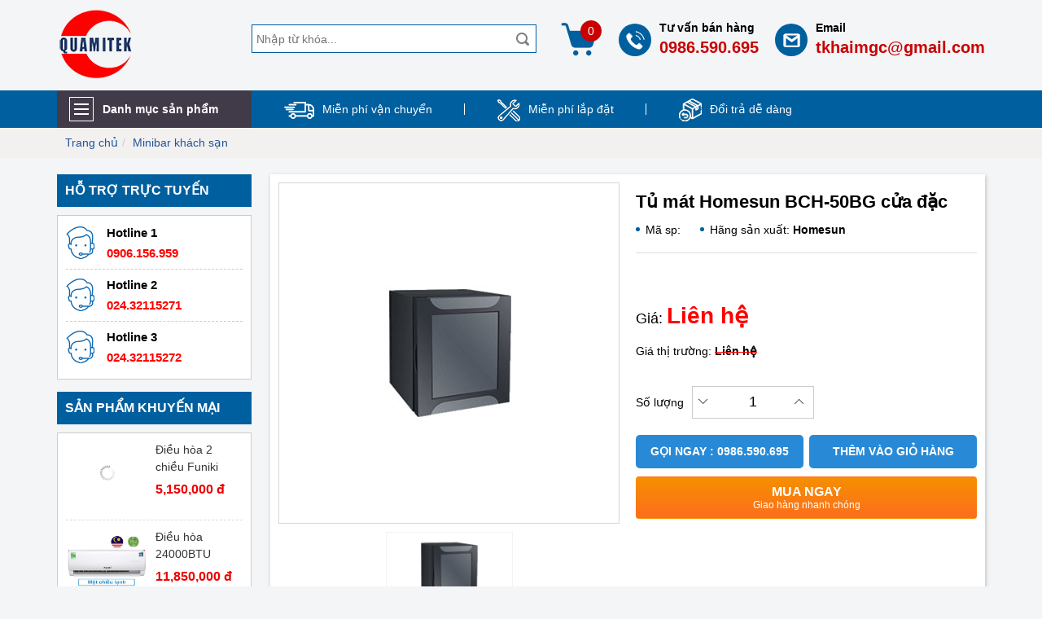

--- FILE ---
content_type: text/html; charset=utf-8
request_url: http://dienmayquangminh.vn/tu-mat-homesun-bch-50bg-cua-dac.html
body_size: 14171
content:





<!DOCTYPE html>
<html xmlns="http://www.w3.org/1999/xhtml" lang="vi" xml:lang="vi">

<head><title>
	Tủ mát Homesun BCH-50BG cửa đặc - CÔNG TY CỔ PHẦN ĐẦU TƯ PHÁT TRIỂN THƯƠNG MẠI VÀ CÔNG NGHỆ QUANG MINH
</title><meta name="keywords" /><meta name="description" /><meta http-equiv="Content-Type" content="text/html; charset=utf-8" /><meta name="viewport" content="width=device-width, initial-scale=1, maximum-scale=1, user-scalable=5" /><link href="/images/icon/favicon.png" rel="shortcut icon" type="image/vnd.microsoft.icon" />
    <script type="text/javascript" src="/js/jquery.min.js"></script>


    <link type="text/css" href="/css/bootstrap.min.css" rel="stylesheet" /><link type="text/css" href="/css/main.css" rel="stylesheet" /><link type="text/css" href="/css/style.css" rel="stylesheet" /><link type="text/css" href="/js/owl-carousel/owl.carousel.css" rel="stylesheet" /><link type="text/css" href="/js/fancybox/jquery.fancybox.css" rel="stylesheet" /><link type="text/css" href="/css/mobiles.css" rel="stylesheet" /><script src="/Scripts/scripts?v=Ri7oC6aYwAUiqFCNgJesCAIbcz_jgRsGpG7AZvtmPvE1"></script>

<meta name="google-site-verification" content="FJSvan0rsEoatJC2PT1bAPbSH4s1L6e4dvpRXZz5v-8" />
<!-- Global site tag (gtag.js) - Google Analytics -->
<script async src="https://www.googletagmanager.com/gtag/js?id=G-P4DS1YL6P2"></script>
<script>
  window.dataLayer = window.dataLayer || [];
  function gtag(){dataLayer.push(arguments);}
  gtag('js', new Date());

  gtag('config', 'G-P4DS1YL6P2');
</script>
<div class="lich-van-nien" ><script src="https://lichngaytot.com/Scripts/jquery-ui.min.js"></script><script src="https://lichngaytot.com/Scripts/widgetlichngay.js"></script><script type="text/javascript">document.write('<div class="tao-lich-left widgetlich-lvsicsoft" id="widgetlich-lvsicsoft" style="width:100%;" data-urlimagen="" data-colorbordern="#800040" data-coloramn="#7f7f7f" data-colorduongn="#000000"></div>');getWidgetLichNgay("widgetlich-lvsicsoft");</script> </div>
<meta http-equiv="x-dns-prefetch-control" content="on" /><link rel="dns-prefetch" href="https://www.googletagmanager.com/" /><link rel="dns-prefetch" href="https://connect.facebook.net/" /><link rel="dns-prefetch" href="https://vars.hotjar.com/" /><link rel="dns-prefetch" href="https://www.youtube.com/" /><link rel="dns-prefetch" href="http://www.histats.com/" /><link rel="dns-prefetch" href="https://s4.histats.com/" />
<meta name="author" content="dienmayquangminh.vn" /><link rel="canonical" href="http://dienmayquangminh.vn/tu-mat-homesun-bch-50bg-cua-dac.html" /><link rel="alternate" href="http://dienmayquangminh.vn/tu-mat-homesun-bch-50bg-cua-dac.html" hreflang="vi-vn" /><meta property="og:type" content="website" />
<meta property="og:site_name" content="dienmayquangminh.vn" />
<meta property="og:title" content="Tủ mát Homesun BCH-50BG cửa đặc - CÔNG TY CỔ PHẦN ĐẦU TƯ PHÁT TRIỂN THƯƠNG MẠI VÀ CÔNG NGHỆ QUANG MINH" />
<meta property="og:url" content="http://dienmayquangminh.vn/tu-mat-homesun-bch-50bg-cua-dac.html" />
<meta property="og:image" content="http://dienmayquangminh.vn/images/pro/14-9.jpg" />
<meta name="twitter:card" content="website" />
<meta name="twitter:site" content="@dienmayquangminh.vn" />
<meta name="twitter:creator" content="@dienmayquangminh.vn" />
<meta name="twitter:domain" content="dienmayquangminh.vn" />
<meta name="twitter:url" content="http://dienmayquangminh.vn/tu-mat-homesun-bch-50bg-cua-dac.html" />
<meta name="twitter:title" content="Tủ mát Homesun BCH-50BG cửa đặc - CÔNG TY CỔ PHẦN ĐẦU TƯ PHÁT TRIỂN THƯƠNG MẠI VÀ CÔNG NGHỆ QUANG MINH" />
<meta name="twitter:image" content="http://dienmayquangminh.vn/images/pro/14-9.jpg" />
</head>
<body>
    
    <style type="text/css">
        .parent-menu {display: none;}
        .main-menu:hover .parent-menu {display: block;}
    </style>
    
    
    
    
    
    
    
    
    
    

    <div class="header clearfix">
        <div class="container">
            <div id="nav-icon4">
                <span></span>
                <span></span>
                <span></span>
            </div>
            <div class="box_logo"><a class="logo" href="/"><img src="/images/icon/logo.png" alt="http://dienmayquangminh.vn" /></a></div>
            <form class="box-search" id="pnKey" action="/tim-kiem.html" method="get" role="search">
                <input type="text" name="q" id="txtKey" placeholder="Nhập từ khóa..." autocomplete="on" onkeyup="SuggestSearch(this);" />
                <button class="icon btns"></button>
                <div id="boxsearch"></div>
            </form>

            <div class="cart"><a href="/gio-hang.html" rel="nofollow"><span id="lblCart" class="lblCart">0</span></a></div>
            <ul class="list-unstyled services-header show-desktop">
                <li class="box_email">
                    <b>Email</b>
                    <a href="mailto:tkhaimgc@gmail.com?Subject=Hello%20dienmayquangminh.vn" target="_top" rel="nofollow">tkhaimgc@gmail.com</a>
                </li>
                <li class="box_phone">
                    <b>Tư vấn bán hàng</b>
                    <a href="tel:0986590695" rel="nofollow">0986.590.695</a>
                </li>
            </ul>
        </div>
    </div>
    <div class="head-fix show-mobile"></div>
    <div class="nav-mobile show-mobile">
        <ul class="navbar-nav-mobile">
            
                    <li class="parentItem">
                        <a href="/tu-lanh.html">Tủ lạnh</a>
                        <ul id="rptMenuMobile_subM_0" class="mobile-dropdown">
                            
                                <li><a href="/tu-lanh-hitachi.html" title="Hitachi">Hitachi</a></li>
                            
                                <li><a href="/tu-lanh-lg.html" title="LG">LG</a></li>
                            
                                <li><a href="/tu-lanh-panasonic.html" title="Panasonic">Panasonic</a></li>
                            
                                <li><a href="/tu-lanh-samsung.html" title="Samsung">Samsung</a></li>
                            
                                <li><a href="/tu-lanh-toshiba.html" title="Toshiba">Toshiba</a></li>
                            
                                <li><a href="/tu-lanh-sharp.html" title="Sharp">Sharp</a></li>
                            
                                <li><a href="/tu-lanh-aqua.html" title="Aqua">Aqua</a></li>
                            
                                <li><a href="/tu-lanh-electrolux.html" title="Electrolux">Electrolux</a></li>
                            
                        </ul>
                    </li>
                
                    <li class="parentItem">
                        <a href="/hang-gia-dung.html">Hàng gia dụng</a>
                        <ul id="rptMenuMobile_subM_1" class="mobile-dropdown">
                            
                                <li><a href="/quat.html" title="Quạt">Quạt</a></li>
                            
                                <li><a href="/am-dun-nuoc.html" title="Ấm đun nước">Ấm đun nước</a></li>
                            
                                <li><a href="/noi-ap-suat.html" title="Nồi áp suất">Nồi áp suất</a></li>
                            
                                <li><a href="/may-hut-bui.html" title="Máy hút bụi">Máy hút bụi</a></li>
                            
                                <li><a href="/noi-com-dien.html" title="Nồi cơm điện">Nồi cơm điện</a></li>
                            
                                <li><a href="/lo-vi-song.html" title="Lò vi sóng">Lò vi sóng</a></li>
                            
                                <li><a href="/may-xay-sinh-to.html" title="Máy xay sinh tố">Máy xay sinh tố</a></li>
                            
                                <li><a href="/ban-la.html" title="Bàn là">Bàn là</a></li>
                            
                                <li><a href="/may-say-toc.html" title="Máy sấy tóc">Máy sấy tóc</a></li>
                            
                                <li><a href="/bep-tu.html" title="Bếp từ">Bếp từ</a></li>
                            
                                <li><a href="/noi-chien.html" title="Nồi chiên">Nồi chiên</a></li>
                            
                                <li><a href="/ban-can.html" title="Bàn cân">Bàn cân</a></li>
                            
                        </ul>
                    </li>
                
                    <li class="parentItem">
                        <a href="/may-giat-may-say-quan-ao.html">Máy giặt, Máy sấy quần áo</a>
                        <ul id="rptMenuMobile_subM_2" class="mobile-dropdown">
                            
                                <li><a href="/may-giat-lg.html" title="LG">LG</a></li>
                            
                                <li><a href="/may-giat-samsung.html" title="Samsung">Samsung</a></li>
                            
                                <li><a href="/may-giat-electrolux.html" title="Electrolux">Electrolux</a></li>
                            
                                <li><a href="/may-giat-toshiba.html" title="Toshiba">Toshiba</a></li>
                            
                                <li><a href="/may-giat-panasonic.html" title="Panasonic">Panasonic</a></li>
                            
                                <li><a href="/may-giat-aqua.html" title="Aqua">Aqua</a></li>
                            
                        </ul>
                    </li>
                
                    <li class="">
                        <a href="/minibar-khach-san.html">Minibar khách sạn</a>
                        
                    </li>
                
                    <li class="">
                        <a href="/man-hinh-chuyen-dung.html">Màn hình chuyên dụng</a>
                        
                    </li>
                
                    <li class="">
                        <a href="/phu-kien-khac.html">Phụ kiện khác</a>
                        
                    </li>
                
                    <li class="parentItem">
                        <a href="/dieu-hoa.html">Điều hòa</a>
                        <ul id="rptMenuMobile_subM_6" class="mobile-dropdown">
                            
                                <li><a href="/dieu-hoa-daikin.html" title="Daikin">Daikin</a></li>
                            
                                <li><a href="/dieu-hoa-panasonic.html" title="Panasonic">Panasonic</a></li>
                            
                                <li><a href="/dieu-hoa-funiki.html" title="Funiki">Funiki</a></li>
                            
                                <li><a href="/dieu-hoa-midea.html" title="Midea">Midea</a></li>
                            
                                <li><a href="/dieu-hoa-sharp.html" title="Sharp">Sharp</a></li>
                            
                                <li><a href="/dieu-hoa-lg.html" title="LG">LG</a></li>
                            
                                <li><a href="/dieu-hoa-electrolux.html" title="Electrolux">Electrolux</a></li>
                            
                                <li><a href="/dieu-hoa-mishubishi.html" title="Mitsubishi">Mitsubishi</a></li>
                            
                                <li><a href="/dieu-hoa-casper .html" title="Casper">Casper</a></li>
                            
                                <li><a href="/dieu-hoa-nagakawa.html" title="Nagakawa">Nagakawa</a></li>
                            
                                <li><a href="/dieu-hoa-sumikura.html" title="Sumikura">Sumikura</a></li>
                            
                        </ul>
                    </li>
                
                    <li class="parentItem">
                        <a href="/tu-dong-tu-mat.html">Tủ đông, tủ mát</a>
                        <ul id="rptMenuMobile_subM_7" class="mobile-dropdown">
                            
                                <li><a href="/tu-dong-tu-mat-sanaky.html" title="Sanaky">Sanaky</a></li>
                            
                                <li><a href="/tu-dong-tu-mat-alaska.html" title="Alaska">Alaska</a></li>
                            
                                <li><a href="/tu-dong-tu-mat-funiki.html" title="Funiki">Funiki</a></li>
                            
                                <li><a href="/tu-dong-tu-mat-darling.html" title="Darling">Darling</a></li>
                            
                                <li><a href="/tu-mat-homesun.html" title="HomeSun">HomeSun</a></li>
                            
                        </ul>
                    </li>
                
                    <li class="">
                        <a href="/ket-sat-khach-san.html">Két sắt khách sạn</a>
                        
                    </li>
                
                    <li class="">
                        <a href="/tu-uop-ruou.html">Tủ ướp rượu</a>
                        
                    </li>
                
                    <li class="parentItem">
                        <a href="/may-loc-khong-khi-may-hut-am.html">Máy lọc không khí, máy hút ẩm</a>
                        <ul id="rptMenuMobile_subM_10" class="mobile-dropdown">
                            
                                <li><a href="/samsung.html" title="Samsung">Samsung</a></li>
                            
                                <li><a href="/may-loc-khong-khi-sharp.html" title="Sharp">Sharp</a></li>
                            
                        </ul>
                    </li>
                
                    <li class="">
                        <a href="/thiet-bi-khach-san-cao-cap.html">Thiết bị Khách sạn Cao cấp Suites</a>
                        
                    </li>
                
                    <li class="">
                        <a href="/gioi-thieu.html">Giới thiệu</a>
                        
                    </li>
                
                    <li class="">
                        <a href="/tin-tuc.html">Tin tức</a>
                        
                    </li>
                
                    <li class="">
                        <a href="/huong-dan-mua-hang.html">Hướng dẫn mua hàng</a>
                        
                    </li>
                
                    <li class="">
                        <a href="/lien-he.html">Liên hệ</a>
                        
                    </li>
                
                    <li class="">
                        <a href="/video-clip.html">Video clip</a>
                        
                    </li>
                
        </ul>
    </div>
    <div class="nav-hori show-desktop">
        <div class="container">
            <div class="main-menu clearfix">
                <p class="title-main-menu mgb0"><span class="icon-pro"></span>Danh mục sản phẩm</p>
                <ul class='parent-menu'>
                    
                            <li>
                                <h2><a class="root" href="/tivi.html"><img src="/images/menu/tivi.jpg" alt="Tivi" class="icon-cat">Tivi<i class='fa fa-angle-right'></i></a></h2>
                                <ul id="rptM_Home_lv2_0" class="sub-menu">
                                    
                                        <li>
                                            <h3><a href="/tivi-samsung.html" title="Samsung">Samsung</a></h3>
                                            
                                        </li>
                                    
                                        <li>
                                            <h3><a href="/tivi-sony.html" title="Sony">Sony</a></h3>
                                            
                                        </li>
                                    
                                        <li>
                                            <h3><a href="/tivi-lg.html" title="LG">LG</a></h3>
                                            
                                        </li>
                                    
                                        <li>
                                            <h3><a href="/tivi-tcl.html" title="TCL">TCL</a></h3>
                                            
                                        </li>
                                    
                                        <li>
                                            <h3><a href="/tivi-sharp.html" title="Sharp">Sharp</a></h3>
                                            
                                        </li>
                                    
                                        <li>
                                            <h3><a href="/tivi-panasonic.html" title="Panasonic">Panasonic</a></h3>
                                            
                                        </li>
                                    
                                        <li>
                                            <h3><a href="/tivi-toshiba.html" title="Toshiba">Toshiba</a></h3>
                                            
                                        </li>
                                    
                                </ul>
                            </li>
                        
                            <li>
                                <h2><a class="root" href="/ket-sat-khach-san.html"><img src="/images/menu/ket-sat-khach-san.png" alt="Két sắt khách sạn" class="icon-cat">Két sắt khách sạn</a></h2>
                                
                            </li>
                        
                            <li>
                                <h2><a class="root" href="/tu-uop-ruou.html"><img src="/images/menu/tu-uop-ruou.png" alt="Tủ ướp rượu" class="icon-cat">Tủ ướp rượu</a></h2>
                                
                            </li>
                        
                            <li>
                                <h2><a class="root" href="/may-loc-khong-khi-may-hut-am.html"><img src="/images/menu/may-loc-khong-khi-may-hut-am.png" alt="Máy lọc không khí, máy hút ẩm" class="icon-cat">Máy lọc không khí, máy hút ẩm<i class='fa fa-angle-right'></i></a></h2>
                                <ul id="rptM_Home_lv2_3" class="sub-menu">
                                    
                                        <li>
                                            <h3><a href="/samsung.html" title="Samsung">Samsung</a></h3>
                                            
                                        </li>
                                    
                                        <li>
                                            <h3><a href="/may-loc-khong-khi-sharp.html" title="Sharp">Sharp</a></h3>
                                            
                                        </li>
                                    
                                </ul>
                            </li>
                        
                            <li>
                                <h2><a class="root" href="/thiet-bi-khach-san-cao-cap.html"><img src="/images/menu/null.gif" alt="Thiết bị Khách sạn Cao cấp Suites" class="icon-cat">Thiết bị Khách sạn Cao cấp Suites</a></h2>
                                
                            </li>
                        
                            <li>
                                <h2><a class="root" href="/dieu-hoa.html"><img src="/images/menu/dieu-hoa.png" alt="Điều hòa" class="icon-cat">Điều hòa<i class='fa fa-angle-right'></i></a></h2>
                                <ul id="rptM_Home_lv2_5" class="sub-menu">
                                    
                                        <li>
                                            <h3><a href="/dieu-hoa-daikin.html" title="Daikin">Daikin</a></h3>
                                            
                                        </li>
                                    
                                        <li>
                                            <h3><a href="/dieu-hoa-panasonic.html" title="Panasonic">Panasonic</a></h3>
                                            
                                        </li>
                                    
                                        <li>
                                            <h3><a href="/dieu-hoa-funiki.html" title="Funiki">Funiki</a></h3>
                                            
                                        </li>
                                    
                                        <li>
                                            <h3><a href="/dieu-hoa-midea.html" title="Midea">Midea</a></h3>
                                            
                                        </li>
                                    
                                        <li>
                                            <h3><a href="/dieu-hoa-sharp.html" title="Sharp">Sharp</a></h3>
                                            
                                        </li>
                                    
                                        <li>
                                            <h3><a href="/dieu-hoa-lg.html" title="LG">LG</a></h3>
                                            
                                        </li>
                                    
                                        <li>
                                            <h3><a href="/dieu-hoa-electrolux.html" title="Electrolux">Electrolux</a></h3>
                                            
                                        </li>
                                    
                                        <li>
                                            <h3><a href="/dieu-hoa-mishubishi.html" title="Mitsubishi">Mitsubishi</a></h3>
                                            
                                        </li>
                                    
                                        <li>
                                            <h3><a href="/dieu-hoa-casper .html" title="Casper">Casper</a></h3>
                                            
                                        </li>
                                    
                                        <li>
                                            <h3><a href="/dieu-hoa-nagakawa.html" title="Nagakawa">Nagakawa</a></h3>
                                            
                                        </li>
                                    
                                        <li>
                                            <h3><a href="/dieu-hoa-sumikura.html" title="Sumikura">Sumikura</a></h3>
                                            
                                        </li>
                                    
                                </ul>
                            </li>
                        
                            <li>
                                <h2><a class="root" href="/tu-lanh.html"><img src="/images/menu/tu-lanh.png" alt="Tủ lạnh" class="icon-cat">Tủ lạnh<i class='fa fa-angle-right'></i></a></h2>
                                <ul id="rptM_Home_lv2_6" class="sub-menu">
                                    
                                        <li>
                                            <h3><a href="/tu-lanh-hitachi.html" title="Hitachi">Hitachi</a></h3>
                                            
                                        </li>
                                    
                                        <li>
                                            <h3><a href="/tu-lanh-lg.html" title="LG">LG</a></h3>
                                            
                                        </li>
                                    
                                        <li>
                                            <h3><a href="/tu-lanh-panasonic.html" title="Panasonic">Panasonic</a></h3>
                                            
                                        </li>
                                    
                                        <li>
                                            <h3><a href="/tu-lanh-samsung.html" title="Samsung">Samsung</a></h3>
                                            
                                        </li>
                                    
                                        <li>
                                            <h3><a href="/tu-lanh-toshiba.html" title="Toshiba">Toshiba</a></h3>
                                            
                                        </li>
                                    
                                        <li>
                                            <h3><a href="/tu-lanh-sharp.html" title="Sharp">Sharp</a></h3>
                                            
                                        </li>
                                    
                                        <li>
                                            <h3><a href="/tu-lanh-aqua.html" title="Aqua">Aqua</a></h3>
                                            
                                        </li>
                                    
                                        <li>
                                            <h3><a href="/tu-lanh-electrolux.html" title="Electrolux">Electrolux</a></h3>
                                            
                                        </li>
                                    
                                </ul>
                            </li>
                        
                            <li>
                                <h2><a class="root" href="/minibar-khach-san.html"><img src="/images/menu/minibar-khach-san.png" alt="Minibar khách sạn" class="icon-cat">Minibar khách sạn</a></h2>
                                
                            </li>
                        
                            <li>
                                <h2><a class="root" href="/man-hinh-chuyen-dung.html"><img src="/images/menu/man-hinh-chuyen-dung.png" alt="Màn hình chuyên dụng" class="icon-cat">Màn hình chuyên dụng</a></h2>
                                
                            </li>
                        
                            <li>
                                <h2><a class="root" href="/tu-dong-tu-mat.html"><img src="/images/menu/tu-dong-tu-mat.png" alt="Tủ đông, tủ mát" class="icon-cat">Tủ đông, tủ mát<i class='fa fa-angle-right'></i></a></h2>
                                <ul id="rptM_Home_lv2_9" class="sub-menu">
                                    
                                        <li>
                                            <h3><a href="/tu-dong-tu-mat-sanaky.html" title="Sanaky">Sanaky</a></h3>
                                            
                                        </li>
                                    
                                        <li>
                                            <h3><a href="/tu-dong-tu-mat-alaska.html" title="Alaska">Alaska</a></h3>
                                            
                                        </li>
                                    
                                        <li>
                                            <h3><a href="/tu-dong-tu-mat-funiki.html" title="Funiki">Funiki</a></h3>
                                            
                                        </li>
                                    
                                        <li>
                                            <h3><a href="/tu-dong-tu-mat-darling.html" title="Darling">Darling</a></h3>
                                            
                                        </li>
                                    
                                        <li>
                                            <h3><a href="/tu-mat-homesun.html" title="HomeSun">HomeSun</a></h3>
                                            
                                        </li>
                                    
                                </ul>
                            </li>
                        
                            <li>
                                <h2><a class="root" href="/may-giat-may-say-quan-ao.html"><img src="/images/menu/may-giat.png" alt="Máy giặt, Máy sấy quần áo" class="icon-cat">Máy giặt, Máy sấy quần áo<i class='fa fa-angle-right'></i></a></h2>
                                <ul id="rptM_Home_lv2_10" class="sub-menu">
                                    
                                        <li>
                                            <h3><a href="/may-giat-lg.html" title="LG">LG</a></h3>
                                            
                                        </li>
                                    
                                        <li>
                                            <h3><a href="/may-giat-samsung.html" title="Samsung">Samsung</a></h3>
                                            
                                        </li>
                                    
                                        <li>
                                            <h3><a href="/may-giat-electrolux.html" title="Electrolux">Electrolux</a></h3>
                                            
                                        </li>
                                    
                                        <li>
                                            <h3><a href="/may-giat-toshiba.html" title="Toshiba">Toshiba</a></h3>
                                            
                                        </li>
                                    
                                        <li>
                                            <h3><a href="/may-giat-panasonic.html" title="Panasonic">Panasonic</a></h3>
                                            
                                        </li>
                                    
                                        <li>
                                            <h3><a href="/may-giat-aqua.html" title="Aqua">Aqua</a></h3>
                                            
                                        </li>
                                    
                                </ul>
                            </li>
                        
                            <li>
                                <h2><a class="root" href="/hang-gia-dung.html"><img src="/images/menu/hang-gia-dung.png" alt="Hàng gia dụng" class="icon-cat">Hàng gia dụng<i class='fa fa-angle-right'></i></a></h2>
                                <ul id="rptM_Home_lv2_11" class="sub-menu">
                                    
                                        <li>
                                            <h3><a href="/quat.html" title="Quạt">Quạt</a></h3>
                                            
                                        </li>
                                    
                                        <li>
                                            <h3><a href="/am-dun-nuoc.html" title="Ấm đun nước">Ấm đun nước</a></h3>
                                            
                                        </li>
                                    
                                        <li>
                                            <h3><a href="/noi-ap-suat.html" title="Nồi áp suất">Nồi áp suất</a></h3>
                                            
                                        </li>
                                    
                                        <li>
                                            <h3><a href="/may-hut-bui.html" title="Máy hút bụi">Máy hút bụi</a></h3>
                                            
                                        </li>
                                    
                                        <li>
                                            <h3><a href="/noi-com-dien.html" title="Nồi cơm điện">Nồi cơm điện</a></h3>
                                            
                                        </li>
                                    
                                        <li>
                                            <h3><a href="/lo-vi-song.html" title="Lò vi sóng">Lò vi sóng</a></h3>
                                            
                                        </li>
                                    
                                        <li>
                                            <h3><a href="/may-xay-sinh-to.html" title="Máy xay sinh tố">Máy xay sinh tố</a></h3>
                                            
                                        </li>
                                    
                                        <li>
                                            <h3><a href="/ban-la.html" title="Bàn là">Bàn là</a></h3>
                                            
                                        </li>
                                    
                                        <li>
                                            <h3><a href="/may-say-toc.html" title="Máy sấy tóc">Máy sấy tóc</a></h3>
                                            
                                        </li>
                                    
                                        <li>
                                            <h3><a href="/bep-tu.html" title="Bếp từ">Bếp từ</a></h3>
                                            
                                        </li>
                                    
                                        <li>
                                            <h3><a href="/noi-chien.html" title="Nồi chiên">Nồi chiên</a></h3>
                                            
                                        </li>
                                    
                                        <li>
                                            <h3><a href="/ban-can.html" title="Bàn cân">Bàn cân</a></h3>
                                            
                                        </li>
                                    
                                </ul>
                            </li>
                        
                            <li>
                                <h2><a class="root" href="/phu-kien-khac.html"><img src="/images/menu/phu-kien-khac.png" alt="Phụ kiện khác" class="icon-cat">Phụ kiện khác</a></h2>
                                
                            </li>
                        
                </ul>
            </div>

            <div class="nav-inside clearfix">
                <ul class="list-unstyled services-center">
                    
                        <li><h2><a href="/mien-phi-van-chuyen.html"><img src="/images/menu/mien-phi-van-chuyen.png" alt="Miễn phí vận chuyển" />Miễn phí vận chuyển</a></h2></li>
                    
                        <li><h2><a href="/mien-phi-lap-dat.html"><img src="/images/menu/mien-phi-lap-dat.png" alt="Miễn phí lắp đặt" />Miễn phí lắp đặt</a></h2></li>
                    
                        <li><h2><a href="/doi-tra-de-dang.html"><img src="/images/menu/doi-tra-de-dang.png" alt="Đổi trả dễ dàng" />Đổi trả dễ dàng</a></h2></li>
                    
                </ul>
            </div>
        </div>
    </div>
    
    <div class="container mgb20">
        <ol class="bg_full breadcrumb" itemscope itemtype="http://schema.org/BreadcrumbList"><li itemprop='itemListElement' itemscope itemtype='http://schema.org/ListItem'><a href='http://dienmayquangminh.vn'  itemtype='http://schema.org/Thing' itemprop='item' title='Trang chủ'><span itemprop='name'><i class='fa fa-home fa-fw' ></i>Trang chủ</span></a><meta itemprop='position' content='1' /></li><li itemprop='itemListElement' itemscope itemtype='http://schema.org/ListItem'><a href='http://dienmayquangminh.vn/minibar-khach-san.html' itemscope itemtype='http://schema.org/Thing' itemprop='item' title='Minibar khách sạn' ><span itemprop='name'>Minibar khách sạn</span></a><meta itemprop='position' content='2'/></li></ol>
        
        
        <div id="main" class="clearfix">
            <div class="main-left">
                
                
                
                <div class="show-desktop">
                    <p class="heading"><span>Hỗ trợ trực tuyến</span></p>
                    <ul class="box-sp mgb15">
                        
                            <li><p>Hotline 1</p><span>0906.156.959</span></li>
                        
                            <li><p>Hotline 2</p><span>024.32115271</span></li>
                        
                            <li><p>Hotline 3</p><span>024.32115272</span></li>
                        
                    </ul>
                </div>
                
                
                        <p class="heading show-desktop"><span>Sản phẩm Khuyến mại</span></p>
                        <ul class="ul-prokm show-desktop mgb15">
                    
                        <li class="clearfix">
                            <div class="thumb">
                                <a href="/dieu-hoa-2-chieu-funiki-9000btu-sh09mmc2.html">
                                    <img class="lazy img img2" data-src="/images/pro/dieu-hoa-2-chieu-funiki-9000btu-sh09mmc2-742.jpg" src="/images/icon/loading.gif" alt="Điều hòa 2 chiều Funiki 9.000BTU SH09MMC2" />
                                </a>
                            </div>
                            <div class="infor">
                                <h4><a href="/dieu-hoa-2-chieu-funiki-9000btu-sh09mmc2.html">Điều hòa 2 chiều Funiki 9.000BTU SH09MMC2</a></h4>
                                <p class="pr mgb0">5,150,000 đ</p>
                                <p class="pr1 mgb0"></p>
                            </div>
                        </li>
                    
                        <li class="clearfix">
                            <div class="thumb">
                                <a href="/dieu-hoa-24000btu-funiki-hsc24mmc.html">
                                    <img class="lazy img img2" data-src="/images/pro/dieu-hoa-24000btu-funiki-hsc24mmc-741.jpg" src="/images/icon/loading.gif" alt="Điều hòa 24000BTU Funiki HSC24MMC" />
                                </a>
                            </div>
                            <div class="infor">
                                <h4><a href="/dieu-hoa-24000btu-funiki-hsc24mmc.html">Điều hòa 24000BTU Funiki HSC24MMC</a></h4>
                                <p class="pr mgb0">11,850,000 đ</p>
                                <p class="pr1 mgb0"></p>
                            </div>
                        </li>
                    
                        <li class="clearfix">
                            <div class="thumb">
                                <a href="/dieu-hoa-18000btu-funiki-hsc18mmc.html">
                                    <img class="lazy img img2" data-src="/images/pro/dieu-hoa-18000btu-funiki-hsc18mmc-740.jpg" src="/images/icon/loading.gif" alt="Điều hòa 18000BTU Funiki HSC18MMC" />
                                </a>
                            </div>
                            <div class="infor">
                                <h4><a href="/dieu-hoa-18000btu-funiki-hsc18mmc.html">Điều hòa 18000BTU Funiki HSC18MMC</a></h4>
                                <p class="pr mgb0">8,850,000 đ</p>
                                <p class="pr1 mgb0"></p>
                            </div>
                        </li>
                    
                        <li class="clearfix">
                            <div class="thumb">
                                <a href="/dieu-hoa-12000btu-funiki-hsc12mmc.html">
                                    <img class="lazy img img2" data-src="/images/pro/dieu-hoa-12000btu-funiki-hsc12mmc-739.jpg" src="/images/icon/loading.gif" alt="Điều hòa 12000BTU Funiki HSC12MMC" />
                                </a>
                            </div>
                            <div class="infor">
                                <h4><a href="/dieu-hoa-12000btu-funiki-hsc12mmc.html">Điều hòa 12000BTU Funiki HSC12MMC</a></h4>
                                <p class="pr mgb0">5,800,000 đ</p>
                                <p class="pr1 mgb0"></p>
                            </div>
                        </li>
                    </ul>

                
                        <div class="show-desktop">
                            <p class="heading"><span>Bài viết mới nhất</span></p>
                            <ul class="ul-newsh mgb15">
                    
                        <li class="clearfix">
                            <div class="thumb"><img class="lazy img img2" data-src="/images/news/mini-bar-la-gi-quy-trinh-kiem-tra-minibar_50.jpg" src="/images/icon/loading.gif" alt="Mini bar là gì? tại sao được các khách sạn ưa chuộng, quy trình kiểm tra minibar" /></div>
                            <h3><strong><a href="/mini-bar-la-gi-quy-trinh-kiem-tra-minibar.html">Mini bar là gì? tại sao được các khách sạn ưa chuộng, quy trình kiểm tra minibar</a></strong></h3>
                        </li>
                    
                        <li class="clearfix">
                            <div class="thumb"><img class="lazy img img2" data-src="/images/news/cam-bien-hong-ngoai-la-gi-nhung-ung-dung-thuc-tien_49.jpg" src="/images/icon/loading.gif" alt="Điện máy Quang Minh - Tin tức 49" /></div>
                            <h3><strong><a href="/cam-bien-hong-ngoai-la-gi-nhung-ung-dung-thuc-tien.html">Điện máy Quang Minh - Tin tức 49</a></strong></h3>
                        </li>
                    
                        <li class="clearfix">
                            <div class="thumb"><img class="lazy img img2" data-src="/images/news/cau-tao-va-nguyen-ly-hoat-dong-cua-pin-nang-luong-mat-troi_48.jpg" src="/images/icon/loading.gif" alt="Điện máy Quang Minh - Tin tức 48" /></div>
                            <h3><strong><a href="/cau-tao-nguyen-ly-hoat-dong-pin-nang-luong-mat-troi.html">Điện máy Quang Minh - Tin tức 48</a></strong></h3>
                        </li>
                    
                        <li class="clearfix">
                            <div class="thumb"><img class="lazy img img2" data-src="/images/news/den-led-nang-luong-mat-troi-cam-bien-anh-sang_47.jpg" src="/images/icon/loading.gif" alt="Điện máy Quang Minh - Tin tức 47" /></div>
                            <h3><strong><a href="/den-led-nang-luong-mat-troi-cam-bien-anh-sang.html">Điện máy Quang Minh - Tin tức 47</a></strong></h3>
                        </li>
                    
                            </ul>
                        </div>
                    
                    
                
            </div>
            <div class="main-right">
                

                
                    <div class="shadow pro-detailt pd10 clearfix mgb20">
                        <div class="row row-md">
                            <div class="col-sm-6 col-md">
                                <div class="productImages">
                                    <div class="product-hero-img">
                                        
                                        <ul id="bxslider">
                                            <li>
                                                <a class="img1x1" href="/images/pro/14-9.jpg" data-fancybox="gallery">
                                                    <img class="img img1" src="/images/pro/14-9.jpg" alt="Tủ mát Homesun BCH-50BG cửa đặc">
                                                </a>
                                            </li>
                                            
                                        </ul>
                                    </div>
                                    <script type="text/javascript">
                                        var slider;
                                        jQuery(function ($) {
                                            slider = $("#bxslider").bxSlider({
                                                mode: "fade",
                                                pager: false,
                                                nextText: '<i class="fa fa-angle-right"></i>',
                                                prevText: '<i class="fa fa-angle-left"></i>',
                                            });
                                        });
                                    </script>
                                    <div class="product-pager mgb20">
                                        <ul id="bx-pager">
                                            <li><a data-slide-index="0" href="#"><img class="lazy" data-src="/images/pro/14-9.jpg" alt="Tủ mát Homesun BCH-50BG cửa đặc" /></a></li>
                                            
                                        </ul>
                                    </div>
                                    <script type="text/javascript">
                                        var pager;
                                        jQuery(function ($) {
                                            var pager_container = $("#bx-pager");
                                            pager_container.parent().addClass("slider-active");
                                            pager = pager_container.bxSlider({
                                                minSlides: 4,
                                                maxSlides: 4,
                                                slideWidth: 156,
                                                slideMargin: 10,
                                                moveSlides: 1,
                                                touchEnabled: false,
                                                pager: false,
                                                speed: 500,
                                                nextText: '<i class="fa fa-angle-right"></i>',
                                                prevText: '<i class="fa fa-angle-left"></i>',
                                            });
                                        })
                                    </script>
                                    <script type="text/javascript">
                                        jQuery(function ($) {
                                            $("ul#bx-pager a").click(function (event) {
                                                event.preventDefault();
                                                slider.goToSlide($(this).attr("data-slide-index"));
                                            });
                                        })
                                    </script>
                                </div>
                                
                            </div>

                            <form method="post" action="/Default.aspx" accept-charset="UTF-8" id="form-buy" class="col-sm-6 col-md prodt-r mgb20">
                                <h1> Tủ mát Homesun BCH-50BG cửa đặc</h1>
                                <ul class="prodt-r-info inline">
                                    <li>Mã sp: <b></b></li>
                                    <li>Hãng sản xuất: <b>Homesun</b></li>
                                </ul>
                                <div class="fb-like mgb20" data-href="http://dienmayquangminh.vn/tu-mat-homesun-bch-50bg-cua-dac.html" data-layout="button_count" data-action="like" data-show-faces="true" data-share="true"></div>
                                <div class="box-price mgb10">
                                    <div class="price">Giá: <span>Liên hệ</span></div>
                                    <div class="price1">Giá thị trường: <span>Liên hệ</span></div>
                                    
                                </div>
                                <div class="tt-km hidden">
                                    <div class="km"><strong>Khuyến mại</strong> </div>
                                </div>
                                <div class="quantity-container clearfix mgb10 mgt20">
                                        <span>Số lượng</span>
                                    <div class="qtyb">
                                        <a class="icon-minus qty-box btn btn-quantity-minus"></a>
                                        <input type="text" name="qty" id="qty" class="quantity-input qty" maxlength="50" value="1" title="Qty">
                                        <a class="icon-plus qty-box btn btn-quantity-plus"></a>
                                    </div>
                                </div>
                                <div class="row row-sx mgb10">
                                    <div class="col-xs-6 col-sx chatngay">
                                        <div style="background: #288AD6; text-align: center; margin-top: 10px; padding: 5px;border-radius:5px;">
    						                <a target="_blank" rel="nofollow" href="tel:0986590695" style="color: #FFF;">
    							                <p style="padding: 5px 0; margin: 0;font-weight:bold; font-size: 14px;">GỌI NGAY : 0986.590.695</p>
    							            </a>
    						            </div>
                                    </div>
                                    <div class="col-xs-6 col-sx themgiohang">
                                        <div id="submit-btn" style="background: #288AD6; cursor:pointer; text-align: center; margin-top: 10px; padding: 5px;border-radius:5px;">
    							            <p style="padding: 5px 0; margin: 0; color: #FFF; font-size:14px;font-weight:bold;">THÊM VÀO GIỎ HÀNG</p>
    						            </div>
                                    </div>
                                </div>
                                <div class="area_order">
                                    <input name="pro" id="pro" type="hidden" value="434">
                                    
                                    <a class="btn buy_now" href="/Default.aspx?pro=434" rel="nofollow">Mua ngay<span>Giao hàng nhanh chóng</span></a>
                                </div>
                                <div class="callorder hidden">
                                    <span>Gọi đặt mua: <a href="tel:0986590695" rel="nofollow">0986.590.695</a> (7:30-22:00)</span>
                                </div>
                            </form>
                        </div>

                        <ul class="support support-dt clearfix">
                            <li><p>Hotline<br /><strong><a style="color:#e5322d;" href="tel:0986590695" rel="nofollow">0986.590.695</a></strong></p></li>
                            
                                <li>
                                    <p>
                                        Hotline 1<br />
                                        <span><a style="color:#e5322d;" href="tel:0906156959" rel="nofollow">0906.156.959</a></span>
                                    </p>
                                </li>
                            
                                <li>
                                    <p>
                                        Hotline 2<br />
                                        <span><a style="color:#e5322d;" href="tel:02432115271" rel="nofollow">024.32115271</a></span>
                                    </p>
                                </li>
                            
                                <li>
                                    <p>
                                        Hotline 3<br />
                                        <span><a style="color:#e5322d;" href="tel:02432115272" rel="nofollow">024.32115272</a></span>
                                    </p>
                                </li>
                            
                        </ul>
                    </div>

                    <div class="heading2"><span>Chi tiết sản phẩm</span></div>
                    <div class="shadow pro-detailt pd10 clearfix mgb20">
                        <div class="content-post mgb15"><h2><strong>TH&Ocirc;NG SỐ KỸ THUẬT</strong></h2>

<p>Tổng c&ocirc;ng suất: 50 l&iacute;t<br />
C&ocirc;ng suất l&agrave;m lạnh: 5-8 ℃ (nhiệt độ m&ocirc;i trường 25 ℃)<br />
Điện &aacute;p / tần số: 220-240V / 5OHz hoặc 110-120V / 6OHz<br />
C&ocirc;ng suất đầu v&agrave;o: 65W<br />
K&iacute;ch thước (W * D * H): 402 x 487 x 537 (mm)<br />
Đ&oacute;ng g&oacute;i Dimensior (W * D * H): 460 x 540 x 585 (mm)<br />
Trọng lượng: 14 kg &ndash; 16 kg</p>

<h2><strong>T&Iacute;NH NĂNG</strong></h2>

<p>C&ocirc;ng nghệ ống nhiệt<br />
CFC miễn ph&iacute;, th&acirc;n thiện với m&ocirc;i trường<br />
Tự động r&atilde; đ&ocirc;ng<br />
Điều chỉnh nhiệt để kiểm so&aacute;t nhiệt độ l&yacute; tưởng<br />
Đ&egrave;n LED nội thất mềm</p>
</div>
                        <div class="share-buttons clearfix">
                            <strong class="mgr20">Chia sẻ</strong>
                            <a href="#" target="_blank" class="buttons-fb" onclick="popUp=window.open('https://facebook.com/sharer/sharer.php?u=http://dienmayquangminh.vn/tu-mat-homesun-bch-50bg-cua-dac.html', 'popupwindow', 'scrollbars=yes,width=600,height=400');popUp.focus();return false">Facebook</a>
                            <a href="#" target="_blank" class="buttons-tw" onclick="popUp=window.open('https://twitter.com/share?text=Take a look at the Tủ mát Homesun BCH-50BG cửa đặc - CÔNG TY CỔ PHẦN ĐẦU TƯ PHÁT TRIỂN THƯƠNG MẠI VÀ CÔNG NGHỆ QUANG MINH from @dienmayquangminh.vn&amp;url=http://dienmayquangminh.vn/tu-mat-homesun-bch-50bg-cua-dac.html', 'popupwindow', 'scrollbars=yes,width=550,height=450');popUp.focus();return false">Twitter</a>
                            <a href="#" target="_blank" class="buttons-gg" onclick="popUp=window.open('https://plus.google.com/share?url=http://dienmayquangminh.vn/tu-mat-homesun-bch-50bg-cua-dac.html', 'popupwindow', 'scrollbars=yes,width=600,height=350');popUp.focus();return false">Google</a>
                            <a href="#" target="_blank" class="buttons-pt" onclick="popUp=window.open('http://www.pinterest.com/pin/create/button/?url=http://dienmayquangminh.vn/tu-mat-homesun-bch-50bg-cua-dac.html&amp;media=http://dienmayquangminh.vn/images/pro/14-9.jpg&amp;description=Xem chi tiết Tủ mát Homesun BCH-50BG cửa đặc - CÔNG TY CỔ PHẦN ĐẦU TƯ PHÁT TRIỂN THƯƠNG MẠI VÀ CÔNG NGHỆ QUANG MINH at dienmayquangminh.vn', 'popupwindow', 'scrollbars=yes,width=800,height=350');popUp.focus();return false">Pinterest</a>
                        </div>
                        <div class="fb-comments" data-href="http://dienmayquangminh.vn/tu-mat-homesun-bch-50bg-cua-dac.html" data-width="100%" data-numposts="5"></div>
                    </div>

                    <div class="shadow mgb20 box-km pdb10">
                        <strong class="heading"><span>Sản phẩm liên quan</span></strong>
                        <div class="owl-carousel carousel-4 nav1">
                            
                                    <div class="pd10 product-km">
                                        <a class="img1x1" href="/minibar-khach-san-40-lit-minibar-primo-xc40.html">
                                            <img class="lazy img img1" src="/images/icon/loading.gif" data-src="/images/pro/minibar-khach-san-40-lit-minibar-primo-xc40-815.jpg" alt="Minibar Khách Sạn 40 Lít - Minibar Primo XC40+" />
                                            
                                            
                                        </a>
                                        <h3 class="h42"><a href="/minibar-khach-san-40-lit-minibar-primo-xc40.html">Minibar Khách Sạn 40 Lít - Minibar Primo XC40+</a></h3>
                                        <div class="row-price text-center">
                                            <b>9,600,000 đ</b>
                                        </div>
                                    </div>
                                
                                    <div class="pd10 product-km">
                                        <a class="img1x1" href="/minibar-khach-san30-lit-minibar-primo-xc30-agd.html">
                                            <img class="lazy img img1" src="/images/icon/loading.gif" data-src="/images/pro/minibar-khach-san30-lit-minibar-primo-xc30-agd-814.jpg" alt="Minibar Khách Sạn30 Lít - Minibar Primo XC30 AGD" />
                                            
                                            
                                        </a>
                                        <h3 class="h42"><a href="/minibar-khach-san30-lit-minibar-primo-xc30-agd.html">Minibar Khách Sạn30 Lít - Minibar Primo XC30 AGD</a></h3>
                                        <div class="row-price text-center">
                                            <b>7,310,000 đ</b>
                                        </div>
                                    </div>
                                
                                    <div class="pd10 product-km">
                                        <a class="img1x1" href="/tu-lanh-minibar-30-lit-minibar-khach-san-primo-xc30a.html">
                                            <img class="lazy img img1" src="/images/icon/loading.gif" data-src="/images/pro/tu-lanh-minibar-30-lit-minibar-khach-san-primo-xc30a-726.jpg" alt="Tủ lạnh minibar 30 Lít, Minibar khách sạn Primo XC30A" />
                                            
                                            
                                        </a>
                                        <h3 class="h42"><a href="/tu-lanh-minibar-30-lit-minibar-khach-san-primo-xc30a.html">Tủ lạnh minibar 30 Lít, Minibar khách sạn Primo XC30A</a></h3>
                                        <div class="row-price text-center">
                                            <b>7,540,000 đ</b>
                                        </div>
                                    </div>
                                
                                    <div class="pd10 product-km">
                                        <a class="img1x1" href="/minibar-primo-30-lit-xc-30-cua-kin.html">
                                            <img class="lazy img img1" src="/images/icon/loading.gif" data-src="/images/pro/minibar-primo-30-lit-xc-30-cua-kin-725.jpg" alt="Minibar Primo 30 lít XC-30 (Cửa Kín)" />
                                            
                                            
                                        </a>
                                        <h3 class="h42"><a href="/minibar-primo-30-lit-xc-30-cua-kin.html">Minibar Primo 30 lít XC-30 (Cửa Kín)</a></h3>
                                        <div class="row-price text-center">
                                            <b>7,083,000 đ</b>
                                        </div>
                                    </div>
                                
                                    <div class="pd10 product-km">
                                        <a class="img1x1" href="/minibar-khach-san-40-lit-minibar-khach-san-primo-xc40a.html">
                                            <img class="lazy img img1" src="/images/icon/loading.gif" data-src="/images/pro/minibar-khach-san-40-lit-minibar-khach-san-primo-xc40a-724.jpg" alt="Minibar khách sạn 40 lít, minibar khách sạn Primo XC40A" />
                                            
                                            
                                        </a>
                                        <h3 class="h42"><a href="/minibar-khach-san-40-lit-minibar-khach-san-primo-xc40a.html">Minibar khách sạn 40 lít, minibar khách sạn Primo XC40A</a></h3>
                                        <div class="row-price text-center">
                                            <b>9,381,645 đ</b>
                                        </div>
                                    </div>
                                
                                    <div class="pd10 product-km">
                                        <a class="img1x1" href="/minibar-khach-san-40-lit-minibar-primo-xc40-agd.html">
                                            <img class="lazy img img1" src="/images/icon/loading.gif" data-src="/images/pro/minibar-khach-san-40-lit-minibar-primo-xc40-agd-722.jpg" alt="Minibar Khách Sạn 40 Lít, Minibar Primo XC40 AGD" />
                                            
                                            
                                        </a>
                                        <h3 class="h42"><a href="/minibar-khach-san-40-lit-minibar-primo-xc40-agd.html">Minibar Khách Sạn 40 Lít, Minibar Primo XC40 AGD</a></h3>
                                        <div class="row-price text-center">
                                            <b>9,122,841 đ</b>
                                        </div>
                                    </div>
                                
                                    <div class="pd10 product-km">
                                        <a class="img1x1" href="/minibar-khach-san-60-lit-minibar-primo-xc60-agd.html">
                                            <img class="lazy img img1" src="/images/icon/loading.gif" data-src="/images/pro/minibar-khach-san-60-lit-minibar-primo-xc60-agd-721.jpg" alt="Minibar Khách Sạn 60 Lít, Minibar Primo XC60 AGD" />
                                            
                                            
                                        </a>
                                        <h3 class="h42"><a href="/minibar-khach-san-60-lit-minibar-primo-xc60-agd.html">Minibar Khách Sạn 60 Lít, Minibar Primo XC60 AGD</a></h3>
                                        <div class="row-price text-center">
                                            <b>11,193,000 đ</b>
                                        </div>
                                    </div>
                                
                                    <div class="pd10 product-km">
                                        <a class="img1x1" href="/minibar-khach-san-cao-cap-minhibar-khach-san-sc-60i.html">
                                            <img class="lazy img img1" src="/images/icon/loading.gif" data-src="/images/pro/minibar-khach-san-cao-cap-minhibar-khach-san-sc-60i-720.jpg" alt="Minibar khách sạn cao cấp Minhibar khách sạn SC-60i" />
                                            
                                            
                                        </a>
                                        <h3 class="h42"><a href="/minibar-khach-san-cao-cap-minhibar-khach-san-sc-60i.html">Minibar khách sạn cao cấp Minhibar khách sạn SC-60i</a></h3>
                                        <div class="row-price text-center">
                                            <b>17,803,500 đ</b>
                                        </div>
                                    </div>
                                
                                    <div class="pd10 product-km">
                                        <a class="img1x1" href="/tu-mat-homesun-bch-40a-cua-dac.html">
                                            <img class="lazy img img1" src="/images/icon/loading.gif" data-src="/images/pro/11-73.jpg" alt="Tủ mát Homesun BCH-40A cửa đặc" />
                                            
                                            
                                        </a>
                                        <h3 class="h42"><a href="/tu-mat-homesun-bch-40a-cua-dac.html">Tủ mát Homesun BCH-40A cửa đặc</a></h3>
                                        <div class="row-price text-center">
                                            <b>3,900,000 đ</b>
                                        </div>
                                    </div>
                                
                                    <div class="pd10 product-km">
                                        <a class="img1x1" href="/tu-mat-homesun-cua-kinh-bch-65.html">
                                            <img class="lazy img img1" src="/images/icon/loading.gif" data-src="/images/pro/10-13.jpg" alt="Tủ mát Homesun cửa kính BCH-65" />
                                            
                                            
                                        </a>
                                        <h3 class="h42"><a href="/tu-mat-homesun-cua-kinh-bch-65.html">Tủ mát Homesun cửa kính BCH-65</a></h3>
                                        <div class="row-price text-center">
                                            <b>5,500,000 đ</b>
                                        </div>
                                    </div>
                                
                                    <div class="pd10 product-km">
                                        <a class="img1x1" href="/tu-mat-homesun-bc-50-cua-kinh.html">
                                            <img class="lazy img img1" src="/images/icon/loading.gif" data-src="/images/pro/12-11.jpg" alt="Tủ mát Homesun BC-50 cửa kính" />
                                            
                                            
                                        </a>
                                        <h3 class="h42"><a href="/tu-mat-homesun-bc-50-cua-kinh.html">Tủ mát Homesun BC-50 cửa kính</a></h3>
                                        <div class="row-price text-center">
                                            <b>3,900,000 đ</b>
                                        </div>
                                    </div>
                                
                                    <div class="pd10 product-km">
                                        <a class="img1x1" href="/tu-mat-homesun-bc-35-cua-kinh.html">
                                            <img class="lazy img img1" src="/images/icon/loading.gif" data-src="/images/pro/09-9.jpg" alt="Tủ mát Homesun BC-35 cửa kính" />
                                            
                                            
                                        </a>
                                        <h3 class="h42"><a href="/tu-mat-homesun-bc-35-cua-kinh.html">Tủ mát Homesun BC-35 cửa kính</a></h3>
                                        <div class="row-price text-center">
                                            <b>3,100,000 đ</b>
                                        </div>
                                    </div>
                                
                                    <div class="pd10 product-km">
                                        <a class="img1x1" href="/tu-mat-homesun-bc-35-cua-dac.html">
                                            <img class="lazy img img1" src="/images/icon/loading.gif" data-src="/images/pro/08-7.jpg" alt="Tủ mát Homesun BC-35 cửa đặc" />
                                            
                                            
                                        </a>
                                        <h3 class="h42"><a href="/tu-mat-homesun-bc-35-cua-dac.html">Tủ mát Homesun BC-35 cửa đặc</a></h3>
                                        <div class="row-price text-center">
                                            <b>3,000,000 đ</b>
                                        </div>
                                    </div>
                                
                                    <div class="pd10 product-km">
                                        <a class="img1x1" href="/tu-mat-homesun-bc-50-cua-dac.html">
                                            <img class="lazy img img1" src="/images/icon/loading.gif" data-src="/images/pro/07-14.jpg" alt="Tủ mát Homesun BC-50 cửa đặc" />
                                            
                                            
                                        </a>
                                        <h3 class="h42"><a href="/tu-mat-homesun-bc-50-cua-dac.html">Tủ mát Homesun BC-50 cửa đặc</a></h3>
                                        <div class="row-price text-center">
                                            <b>3,700,000 đ</b>
                                        </div>
                                    </div>
                                
                                    <div class="pd10 product-km">
                                        <a class="img1x1" href="/tu-mat-homesun-bch-40bg-cua-kinh.html">
                                            <img class="lazy img img1" src="/images/icon/loading.gif" data-src="/images/pro/03-23.jpg" alt="Tủ mát Homesun BCH-40BG cửa kính" />
                                            
                                            
                                        </a>
                                        <h3 class="h42"><a href="/tu-mat-homesun-bch-40bg-cua-kinh.html">Tủ mát Homesun BCH-40BG cửa kính</a></h3>
                                        <div class="row-price text-center">
                                            <b>3,700,000 đ</b>
                                        </div>
                                    </div>
                                
                                    <div class="pd10 product-km">
                                        <a class="img1x1" href="/tu-mat-homesun-cua-kin-bch-40bg.html">
                                            <img class="lazy img img1" src="/images/icon/loading.gif" data-src="/images/pro/02-33.jpg" alt="Tủ mát Homesun cửa kín BCH-40BG" />
                                            
                                            
                                        </a>
                                        <h3 class="h42"><a href="/tu-mat-homesun-cua-kin-bch-40bg.html">Tủ mát Homesun cửa kín BCH-40BG</a></h3>
                                        <div class="row-price text-center">
                                            <b>3,300,000 đ</b>
                                        </div>
                                    </div>
                                
                                    <div class="pd10 product-km">
                                        <a class="img1x1" href="/tu-mat-homesun-cua-kin-bch-36.html">
                                            <img class="lazy img img1" src="/images/icon/loading.gif" data-src="/images/pro/05-15.jpg" alt="Tủ mát Homesun cửa kín BCH-36" />
                                            
                                            
                                        </a>
                                        <h3 class="h42"><a href="/tu-mat-homesun-cua-kin-bch-36.html">Tủ mát Homesun cửa kín BCH-36</a></h3>
                                        <div class="row-price text-center">
                                            <b>3,100,000 đ</b>
                                        </div>
                                    </div>
                                
                                    <div class="pd10 product-km">
                                        <a class="img1x1" href="/tu-mat-homesun-bch-40b-cua-dac.html">
                                            <img class="lazy img img1" src="/images/icon/loading.gif" data-src="/images/pro/01-41.jpg" alt="Tủ mát Homesun BCH-40B cửa đặc" />
                                            
                                            
                                        </a>
                                        <h3 class="h42"><a href="/tu-mat-homesun-bch-40b-cua-dac.html">Tủ mát Homesun BCH-40B cửa đặc</a></h3>
                                        <div class="row-price text-center">
                                            <b>3,900,000 đ</b>
                                        </div>
                                    </div>
                                
                                    <div class="pd10 product-km">
                                        <a class="img1x1" href="/tu-mat-homesun-bch-28-cua-dac.html">
                                            <img class="lazy img img1" src="/images/icon/loading.gif" data-src="/images/pro/04-29.jpg" alt="Tủ mát Homesun BCH-28 cửa đặc" />
                                            
                                            
                                        </a>
                                        <h3 class="h42"><a href="/tu-mat-homesun-bch-28-cua-dac.html">Tủ mát Homesun BCH-28 cửa đặc</a></h3>
                                        <div class="row-price text-center">
                                            <b>2,900,000 đ</b>
                                        </div>
                                    </div>
                                
                                    <div class="pd10 product-km">
                                        <a class="img1x1" href="/tu-mat-homesun-bcg-28a-cua-kinh.html">
                                            <img class="lazy img img1" src="/images/icon/loading.gif" data-src="/images/pro/06-14.jpg" alt="Tủ mát Homesun BCG-28A cửa kính" />
                                            
                                            
                                        </a>
                                        <h3 class="h42"><a href="/tu-mat-homesun-bcg-28a-cua-kinh.html">Tủ mát Homesun BCG-28A cửa kính</a></h3>
                                        <div class="row-price text-center">
                                            <b>3,100,000 đ</b>
                                        </div>
                                    </div>
                                
                                    <div class="pd10 product-km">
                                        <a class="img1x1" href="/tu-mat-homesun-bch-50bg-cua-kinh.html">
                                            <img class="lazy img img1" src="/images/icon/loading.gif" data-src="/images/pro/13-7.jpg" alt="Tủ mát Homesun BCH-50BG cửa kính" />
                                            
                                            
                                        </a>
                                        <h3 class="h42"><a href="/tu-mat-homesun-bch-50bg-cua-kinh.html">Tủ mát Homesun BCH-50BG cửa kính</a></h3>
                                        <div class="row-price text-center">
                                            <b>Liên hệ</b>
                                        </div>
                                    </div>
                                
                                    <div class="pd10 product-km">
                                        <a class="img1x1" href="/minibar-khach-san-20-lit-tu-lanh-minibar-primo-xc-20-agd.html">
                                            <img class="lazy img img1" src="/images/icon/loading.gif" data-src="/images/pro/minibar-khach-san-xc20agdcao-ca.jpg" alt="Minibar Khách Sạn 20 lít Tủ Lạnh Minibar Primo (XC-20 AGD)" />
                                            
                                            
                                        </a>
                                        <h3 class="h42"><a href="/minibar-khach-san-20-lit-tu-lanh-minibar-primo-xc-20-agd.html">Minibar Khách Sạn 20 lít Tủ Lạnh Minibar Primo (XC-20 AGD)</a></h3>
                                        <div class="row-price text-center">
                                            <b>7,117,110 đ</b>
                                        </div>
                                    </div>
                                
                                    <div class="pd10 product-km">
                                        <a class="img1x1" href="/minibar-khach-san-20-lit-minibar-khach-san-primo-xc20.html">
                                            <img class="lazy img img1" src="/images/icon/loading.gif" data-src="/images/pro/minibar-khach-san-.jpg" alt="Minibar khách sạn 20 Lít ; Minibar khách sạn Primo XC20+" />
                                            
                                            
                                        </a>
                                        <h3 class="h42"><a href="/minibar-khach-san-20-lit-minibar-khach-san-primo-xc20.html">Minibar khách sạn 20 Lít ; Minibar khách sạn Primo XC20+</a></h3>
                                        <div class="row-price text-center">
                                            <b>8,190,000 đ</b>
                                        </div>
                                    </div>
                                
                                    <div class="pd10 product-km">
                                        <a class="img1x1" href="/minibar-suites-30-lit-s-class-30-cua-kinh-glass-door.html">
                                            <img class="lazy img img1" src="/images/icon/loading.gif" data-src="/images/pro/Artboard-1.png" alt="Minibar Suites 30 lít S-Class 30 Cửa kính ( glass door)" />
                                            
                                            
                                        </a>
                                        <h3 class="h42"><a href="/minibar-suites-30-lit-s-class-30-cua-kinh-glass-door.html">Minibar Suites 30 lít S-Class 30 Cửa kính ( glass door)</a></h3>
                                        <div class="row-price text-center">
                                            <b>5,525,000 đ</b>
                                        </div>
                                    </div>
                                
                                    <div class="pd10 product-km">
                                        <a class="img1x1" href="/minibar-suites-30-lit-s-class-30-cua-dac-solid-door.html">
                                            <img class="lazy img img1" src="/images/icon/loading.gif" data-src="/images/pro/Artboard-1-100-4.jpg" alt="Minibar Suites 30 lít S-Class 30 Cửa đặc( Solid door)" />
                                            
                                            
                                        </a>
                                        <h3 class="h42"><a href="/minibar-suites-30-lit-s-class-30-cua-dac-solid-door.html">Minibar Suites 30 lít S-Class 30 Cửa đặc( Solid door)</a></h3>
                                        <div class="row-price text-center">
                                            <b>5,116,150 đ</b>
                                        </div>
                                    </div>
                                
                                    <div class="pd10 product-km">
                                        <a class="img1x1" href="/minibar-suites-40-lit-s-class-40-cua-kinh-glass-door.html">
                                            <img class="lazy img img1" src="/images/icon/loading.gif" data-src="/images/pro/Artboard-1-100-5.jpg" alt="Minibar Suites 40 lít S-Class 40  Cửa kính( Glass door)" />
                                            
                                            
                                        </a>
                                        <h3 class="h42"><a href="/minibar-suites-40-lit-s-class-40-cua-kinh-glass-door.html">Minibar Suites 40 lít S-Class 40  Cửa kính( Glass door)</a></h3>
                                        <div class="row-price text-center">
                                            <b>5,768,100 đ</b>
                                        </div>
                                    </div>
                                
                                    <div class="pd10 product-km">
                                        <a class="img1x1" href="/minibar-suites-40-lit-s-class-40-cua-dac-solid-door.html">
                                            <img class="lazy img img1" src="/images/icon/loading.gif" data-src="/images/pro/Artboard-1-100-4.jpg" alt="Minibar Suites 40 lít S-Class 40 Cửa đặc( solid door)" />
                                            
                                            
                                        </a>
                                        <h3 class="h42"><a href="/minibar-suites-40-lit-s-class-40-cua-dac-solid-door.html">Minibar Suites 40 lít S-Class 40 Cửa đặc( solid door)</a></h3>
                                        <div class="row-price text-center">
                                            <b>5,580,250 đ</b>
                                        </div>
                                    </div>
                                
                                    <div class="pd10 product-km">
                                        <a class="img1x1" href="/minibar-suites-60-lit-s-class-60-cua-kinh-glass-door.html">
                                            <img class="lazy img img1" src="/images/icon/loading.gif" data-src="/images/pro/Artboard-1-100-5.jpg" alt="Minibar Suites 60 lít S-Class 60 Cửa kính( glass door)" />
                                            
                                            
                                        </a>
                                        <h3 class="h42"><a href="/minibar-suites-60-lit-s-class-60-cua-kinh-glass-door.html">Minibar Suites 60 lít S-Class 60 Cửa kính( glass door)</a></h3>
                                        <div class="row-price text-center">
                                            <b>8,840,000 đ</b>
                                        </div>
                                    </div>
                                
                                    <div class="pd10 product-km">
                                        <a class="img1x1" href="/minibar-suites-60-lit-s-class-60-cua-dac-solid-door.html">
                                            <img class="lazy img img1" src="/images/icon/loading.gif" data-src="/images/pro/Artboard-1-100-4.jpg" alt="Minibar Suites 60 lít S-Class 60 Cửa đặc( solid door)" />
                                            
                                            
                                        </a>
                                        <h3 class="h42"><a href="/minibar-suites-60-lit-s-class-60-cua-dac-solid-door.html">Minibar Suites 60 lít S-Class 60 Cửa đặc( solid door)</a></h3>
                                        <div class="row-price text-center">
                                            <b>8,177,000 đ</b>
                                        </div>
                                    </div>
                                
                                    <div class="pd10 product-km">
                                        <a class="img1x1" href="/minibar-khach-san-30-lit-tu-mat-minibar-khach-san-primo-xc-30-agd.html">
                                            <img class="lazy img img1" src="/images/icon/loading.gif" data-src="/images/pro/minibar-khach-san-30-lit-tu-mat-minibar-khach-san-primo-xc-30-agd-282.jpg" alt="Minibar khách sạn 30 lít Tủ mát Minibar khách sạn primo  (XC-30 AGD)" />
                                            
                                            
                                        </a>
                                        <h3 class="h42"><a href="/minibar-khach-san-30-lit-tu-mat-minibar-khach-san-primo-xc-30-agd.html">Minibar khách sạn 30 lít Tủ mát Minibar khách sạn primo  (XC-30 AGD)</a></h3>
                                        <div class="row-price text-center">
                                            <span>6,000,000 đ</span><b>7,310,000 đ</b>
                                        </div>
                                    </div>
                                
                                    <div class="pd10 product-km">
                                        <a class="img1x1" href="/minibar-khach-san-40-tu-lanh-minibar-primo-xc40.html">
                                            <img class="lazy img img1" src="/images/icon/loading.gif" data-src="/images/pro/minibar-khach-san-40-tu-lanh-minibar-primo-xc40-281.jpg" alt="Minibar Khách Sạn 40 Lít Tủ Lạnh Minibar Primo XC40" />
                                            
                                            
                                        </a>
                                        <h3 class="h42"><a href="/minibar-khach-san-40-tu-lanh-minibar-primo-xc40.html">Minibar Khách Sạn 40 Lít Tủ Lạnh Minibar Primo XC40</a></h3>
                                        <div class="row-price text-center">
                                            <b>8,080,800 đ</b>
                                        </div>
                                    </div>
                                
                                    <div class="pd10 product-km">
                                        <a class="img1x1" href="/minibar-khach-san-60-lit-tu-lanh-minibar-primo-xc60.html">
                                            <img class="lazy img img1" src="/images/icon/loading.gif" data-src="/images/pro/minibar-khach-san-60-lit-tu-lanh-minibar-primo-xc60-280.jpg" alt="Minibar Khách Sạn 60 Lít Tủ Lạnh Minibar Primo XC60" />
                                            
                                            
                                        </a>
                                        <h3 class="h42"><a href="/minibar-khach-san-60-lit-tu-lanh-minibar-primo-xc60.html">Minibar Khách Sạn 60 Lít Tủ Lạnh Minibar Primo XC60</a></h3>
                                        <div class="row-price text-center">
                                            <span>7,500,000 đ</span><b>9,555,000 đ</b>
                                        </div>
                                    </div>
                                
                                    <div class="pd10 product-km">
                                        <a class="img1x1" href="/minibar-khach-san-42-lit-8211;-tu-lanh-minibar-primo-xc42d.html">
                                            <img class="lazy img img1" src="/images/icon/loading.gif" data-src="/images/pro/minibar-khach-san-tu-mat-minibar-XC42D.jpg" alt="Minibar Khách Sạn 42 lít &#8211; Tủ Lạnh Minibar Primo (XC42D)" />
                                            
                                            
                                        </a>
                                        <h3 class="h42"><a href="/minibar-khach-san-42-lit-8211;-tu-lanh-minibar-primo-xc42d.html">Minibar Khách Sạn 42 lít &#8211; Tủ Lạnh Minibar Primo (XC42D)</a></h3>
                                        <div class="row-price text-center">
                                            <b>9,340,531 đ</b>
                                        </div>
                                    </div>
                                
                                    <div class="pd10 product-km">
                                        <a class="img1x1" href="/minibar-khach-san-40-lit-minibar-primo-smart-cube-sc40i.html">
                                            <img class="lazy img img1" src="/images/icon/loading.gif" data-src="/images/pro/minibar-khach-san-40-lit-minibar-primo-smart-cube-sc40i-277.jpg" alt="Minibar Khách Sạn 40 Lít- Minibar Primo( Smart Cube ) SC40i" />
                                            
                                            
                                        </a>
                                        <h3 class="h42"><a href="/minibar-khach-san-40-lit-minibar-primo-smart-cube-sc40i.html">Minibar Khách Sạn 40 Lít- Minibar Primo( Smart Cube ) SC40i</a></h3>
                                        <div class="row-price text-center">
                                            <b>24,667,500 đ</b>
                                        </div>
                                    </div>
                                
                        </div>
                    </div>
                

                
                

                
                
                
                
                

                

                <div class="page-nummber">
                    
                </div>
                
            </div>
        </div>
        
    </div>
    

    <div class="container bg_full footer mgt30">
        <div class="row">
            <div class="col-sm-7 col-md-5 mgb10">
                <p><span style="color:#000000; margin-top:10px !important"><span style="font-size:20px"><strong><span style="font-family:Arial,Helvetica,sans-serif">C&Ocirc;NG TY CỔ PHẦN ĐẦU TƯ PH&Aacute;T TRIỂN THƯƠNG MẠI V&Agrave; C&Ocirc;NG NGHỆ QUANG MINH</span></strong></span></span></p>

<p>Địa chỉ: 44/9 Nguyễn Tri Phương, Ba Đ&igrave;nh, H&agrave; Nội</p>

<p>Người chịu tr&aacute;ch nhiệm quản l&yacute; nội dung: Mr Hải</p>

<p>Tel: +84 4 32115271 /&nbsp;0983356675 - Mr Hải&nbsp;| Fax 32115272&nbsp;</p>

            </div>
            <div class="col-sm-5 col-md-4 mgb10">
                <h3>ĐĂNG KÝ LIÊN HỆ</h3>
                <form action="/dk-email.html" id="form-email" class="form-email" method="post" novalidate="novalidate">
                    <input type="text" name="dk_email" id="dk_email" class="iptEmail vld-name" placeholder="Địa chỉ email của bạn" autocomplete="off" />
                    <button class="btnEmail">Liên hệ ngay</button>
                </form>
            </div>
            <div class="col-sm-5 col-md-3 mgb15">
                <h3>LIÊN HỆ VỚI CHÚNG TÔI</h3>
                    <div class="fb-page" data-href="https://www.facebook.com/Quamitek/" data-small-header="true" data-adapt-container-width="true" data-hide-cover="false" data-show-facepile="true">
                    <blockquote cite="https://www.facebook.com/Quamitek/" class="fb-xfbml-parse-ignore"><a href="https://www.facebook.com/Quamitek/">Facebook</a></blockquote>
                </div>
            </div>
        </div>
    </div>
    <div class="copy text-center"><p>Copyright 2020 by Quang Minh All rights reserved.</p></div>
    



    <div id="fb-root"></div>
    <script type="text/javascript" async>(function (d, s, id) {
        var js, fjs = d.getElementsByTagName(s)[0];
        if (d.getElementById(id)) return;
        js = d.createElement(s); js.id = id;
        js.src = 'https://connect.facebook.net/vi_VN/sdk.js#xfbml=1&version=v2.11';
        fjs.parentNode.insertBefore(js, fjs);
    }(document, 'script', 'facebook-jssdk'));</script>


 
<script src="/js/jquery.lazy.min.js"></script>
  <script type="text/javascript">
      $(function () {
          $('.lazy').lazy();
      });
  </script>


</body>
</html>


--- FILE ---
content_type: text/css
request_url: http://dienmayquangminh.vn/css/main.css
body_size: 1072
content:

* {margin:0;padding:0;box-sizing: border-box;}
h1,h2,h3,h4,h5,h6,.h1,.h2,.h3,.h4,.h5,.h6 {margin:0 0 10px 0;}
ul{margin:0;padding:0;list-style:none}
img {max-width:100%;}
.pdl0 {padding-left:0 !important;}
.pdr0 {padding-right:0 !important;}
.pdt0 {padding-top:0 !important;}
.pdb0 {padding-bottom:0 !important;}

.pdl5 {padding-left:5px !important;}
.pdr5 {padding-right:5px !important;}
.pdt5 {padding-top:5px !important;}
.pdb5 {padding-bottom:5px !important;}

.pdl10 {padding-left:10px !important;}
.pdr10 {padding-right:10px !important;}
.pdt10 {padding-top:10px !important;}
.pdb10 {padding-bottom:10px !important;}

.pdl15 {padding-left:15px !important;}
.pdr15 {padding-right:15px !important;}
.pdt15 {padding-top:15px !important;}
.pdb15 {padding-bottom:15px !important;}

.pdl20 {padding-left:20px !important;}
.pdr20 {padding-right:20px !important;}
.pdt20 {padding-top:20px !important;}
.pdb20 {padding-bottom:20px !important;}

.pdl30 {padding-left:30px !important;}
.pdr30 {padding-right:30px !important;}
.pdt30 {padding-top:30px !important;}
.pdb30 {padding-bottom:30px !important;}


.pd0 {padding:0px !important;}
.pd5 {padding:5px !important;}
.pd10 {padding:10px !important;}
.pd15 {padding:15px !important;}
.pd20 {padding:20px !important;}

.mgt0 {margin-top:0px !important;}
.mgl0 {margin-left:0px !important;}
.mgr0 {margin-right:0px !important;}
.mgb0 {margin-bottom:0px !important;}

.mgt5 {margin-top:5px !important;}
.mgl5 {margin-left:5px !important;}
.mgr5 {margin-right:5px !important;}
.mgb5 {margin-bottom:5px !important;}

.mgt10 {margin-top:10px !important;}
.mgl10 {margin-left:10px !important;}
.mgr10 {margin-right:10px !important;}
.mgb10 {margin-bottom:10px !important;}

.mgt15 {margin-top:15px !important;}
.mgl15 {margin-left:15px !important;}
.mgr15 {margin-right:15px !important;}
.mgb15 {margin-bottom:15px !important;}

.mgt20 {margin-top:20px !important;}
.mgl20 {margin-left:20px !important;}
.mgr20 {margin-right:20px !important;}
.mgb20 {margin-bottom:20px !important;}

.mgt30 {margin-top:30px !important;}
.mgl30 {margin-left:30px !important;}
.mgr30 {margin-right:30px !important;}
.mgb30 {margin-bottom:30px !important;}

.row-lg {margin-left:-15px !important;margin-right:-15px !important;}
.row-md {margin-left:-10px !important;margin-right:-10px !important;}
.row-sm {margin-left:-7px !important;margin-right:-7px !important;}
.row-sx {margin-left:-3.5px !important;margin-right:-3.5px !important;}
.row-xs {margin-left:0 !important;margin-right:0 !important;}

.col-lg {padding-left:15px !important;padding-right:15px !important;}
.col-md {padding-left:10px !important;padding-right:10px !important;}
.col-sm {padding-left:7px !important;padding-right:7px !important;}
.col-sx {padding-left:3.5px !important;padding-right:3.5px !important;}
.col-xs {padding-left:0 !important;padding-right:0 !important;}

@media (max-width:768px) 
{
    .row-responsive{white-space:nowrap;overflow-y:hidden;overflow-x:scroll;-webkit-overflow-scrolling:touch}
    .row-responsive .col-responsive{display:inline-block!important;white-space:normal;float:none}    
}

@media (min-width:768px) {    
    .my-col-sm-8 {width: 70.2%}    
    .my-col-sm-4 {width: 29.8%}
    .my-col-sm-9 {width: 78%}    
    .my-col-sm-3 {width: 22%}
}



--- FILE ---
content_type: text/css
request_url: http://dienmayquangminh.vn/css/style.css
body_size: 16012
content:
body{font-size:14px;line-height:1.5;font-family:Arial,Helvetica,sans-serif;color:#333;background:#f3f5f7;overflow-x:hidden;}

body, input, button, option, textarea, label, legend, h1, h2, h3, h4, h5, h6, h1 a, h2 a, h3 a, h4 a, h5 a, h6 a {
    font: 14px/1.5 Arial,Helvetica,sans-serif;
    color: #000;
    outline: none;
    zoom: 1;
}

div.container{margin:0 auto;position:relative;}
ul{padding:0;margin:0}
li{list-style:none}
h1,h2,h3,h4,h5,h6{margin:0;padding:0;}
a {color:#1e1e1e;}
a:hover {color:#005f9e;text-decoration:none;}
.h1-hidden {height:0px;visibility:hidden;line-height:0;margin:0;padding:0;}
.text-xs-left { text-align: left; }
.text-xs-right { text-align: right; }
.text-xs-center { text-align: center; }
.text-xs-justify { text-align: justify; }

.gach {height:4px;
margin:0 7px 10px 7px;display:block
}

@media (min-width: 768px) {
    .text-sm-left { text-align: left; }
    .text-sm-right { text-align: right; }
    .text-sm-center { text-align: center; }
    .text-sm-justify { text-align: justify; }
}

@media (min-width: 992px) {
    .text-md-left { text-align: left; }
    .text-md-right { text-align: right; }
    .text-md-center { text-align: center; }
    .text-md-justify { text-align: justify; }
}

@media (min-width: 1200px) {
    .text-lg-left { text-align: left; }
    .text-lg-right { text-align: right; }
    .text-lg-center { text-align: center; }
    .text-lg-justify { text-align: justify; }
}


.col-xs-15,.col-sm-15,.col-md-15,.col-lg-15{position:relative;min-height:1px;padding-right:7px;padding-left:7px}
.col-xs-15{width:20%;float:left}
.p-built {margin-bottom:5px}
/*@media (min-width: 768px) {
.col-sm-15{width:20%;float:left}
}*/
@media (min-width: 992px) and (max-width:1200px) {
.col-md-15{width:20%;float:left}
}
@media (min-width: 1200px) {
.col-lg-15{width:20%;float:left}
}

.b_radius5 { border-radius:5px;-moz-border-radius:5px;webkit-border-radius:5px; overflow:hidden;}
.b_radius5 { border-radius:10px;-moz-border-radius:10px;webkit-border-radius:10px; overflow:hidden;}
.img {position:absolute; top:0; right:0; bottom:0; left:0; margin:auto;}
.img1 {max-width:100%; max-height:100%; width:auto !important;object-fit:cover;}
.img2 {width:100%; height:100%; object-fit:cover;}
.img1x1, .img4x3, .img16x9 {position:relative;display:block !important;height:0 !important;padding:0 !important;overflow:hidden;}
.img1x1 {padding-bottom:100% !important;}
.img4x3 {padding-bottom:75% !important;}
.img16x9 {padding-bottom:56.25% !important;}

.sales {display:block;position:absolute;z-index:1;width:54px;height:35px;background:url(/images/icon/bg-sale.png)no-repeat center;}
.hot {display:block;position:absolute;z-index:1;width:30px;height:35px;background:url(/images/icon/bg-hot.png)no-repeat center; right:0;}

.bg_full::before {content:"";display:block;background:#ececec;z-index:-1;position:absolute;left:calc(50% - 50vw);right:calc(50% - 50vw);top:0;bottom:0;}
.shadow {background:#fff; -webkit-box-shadow: 1px 2px 5px 0 #bbb;-moz-box-shadow: 1px 2px 5px 0 #bbb;box-shadow: 1px 2px 5px 0 #bbb;}
.bg_w {background:#fff;}
.bd {border:1px solid #ccc;}
.bdl {border-left:1px solid #ccc;}
.bdt {border-top:1px solid #ccc;}
.titH2b a, .titH2b {font-size:20px;margin:10px 0;font-weight:bold;}
.titH3 {font-size:18px;font-weight:bold;color:#005f9e;margin-bottom:10px;}
.lstNews {font-size:14px;}
.alink {display:inline-block; font-size:14px;color:#005f9e; background:url(/images/icon/bg-link.png)no-repeat right center;padding-right:10px;}
.mh63 {max-height:63px;overflow:hidden;}
.div_shadow{box-shadow:0 4px 5px #c4c4c4;-webkit-box-shadow:0 4px 5px #c4c4c4;-moz-box-shadow:0 4px 5px #c4c4c4}
.div_shadow_small{box-shadow:0 2px 3px #c4c4c4;-webkit-box-shadow:0 2px 3px #c4c4c4;-moz-box-shadow:0 2px 3px #c4c4c4}
.div_border{border-radius:3px;-webkit-border-radius:3px;-moz-border-radius:3px}
.border{border:1px solid #d6d6d6}

.nav-top>li {display:inline-block;}
.nav-top>li>a {display:block;padding:8px 15px;color:#fff;}
.nav-top>li.social a {border:none;display:inline-block;padding:2px 1px 3px 1px;}
.nav-top>li.social a img {height:20px;vertical-align:middle;}

.header {padding:10px 0;background:#f3f5f7;}
.header .box_logo { float:left;min-width:21%;}
.header .logo {display:inline-block;}

.header .box-search{ float: left;margin-top: 20px;position: relative;}

.box-search input[type=text] {height:35px;width: 350px;border: solid 1px #005f9e;float: left;padding-left: 5px;outline: none;}
.box-search .btns {height:19px;width: 20px;background-position: -65px -38px;border: none;float: right;margin: 5px;cursor: pointer;position: absolute;right: 2px;top: 3px;}
.slogan {color:#fff;line-height:34px;margin:0;}
.advh img {display:block;width:100%;}

.icon {
    display: inline-block;
    background-image: url(/images/icon/sprite.png);
    background-repeat: no-repeat;
}

.icon.icon-news {
    width: 25px;
    height: 18px;
    background-position: -289px -33px;
    vertical-align: text-bottom;
    margin-right: 5px;
}

.services-header {float:right;font-weight:bold;line-height:1.4;margin-top:15px;}
.services-header li {float:right; padding-left:50px;margin-left:20px; position:relative;}
.services-header li:before {content:"";display:block;width:40px;height:40px;border-radius:50%;position:absolute;top:0;bottom:0;left:0;margin:auto;}
.services-header li.box_email:before {background:url(/images/icon/bg-mail.png)no-repeat center,#005f9e;}
.services-header li.box_phone:before {background:url(/images/icon/bg-call.png)no-repeat center,#005f9e;}
.services-header li:last-child {margin-left:0;}
.cart {float:left;margin:15px 0 0 30px;}
.cart a {display:block;position:relative;color:#fff !important; height:46px; width:50px;background:url(/images/icon/bg-cart.png)no-repeat left center;}
.cart a span {display:block;font-size:14px;line-height:26px; width:26px;font-weight:normal;background:#c90101;border-radius:50%;text-align:center;position:absolute;top:0;right:0;}
.services-header b {display:block;}
.services-header a {display:block;font-size:20px;color:#c90101;}

    /*#services-header{
    float:right;
    width:600px;
    margin-top:5px;
}
#services-header a{
    float:left;
    width:25%;
    color:#000000
}
#services-header a b{
    text-transform:uppercase;
    display:block;
    color: #000;
}
.icon.icon-service1{
    width:62px;
    height:50px;
    background-position:-21px -112px;
    float:left;
    margin-right:5px;
}
.icon.icon-service2{
    width:62px;
    height:50px;
    background-position:-86px -113px;
    float:left;
    margin-right:5px;
}
.icon.icon-service3{
    width:62px;
    height:50px;
    background-position:-154px -116px;
    float:left;
    margin-right:5px;
}
.icon.icon-service4{
    width:62px;
    height:55px;
    background-position:-221px -111px;
    float:left;
    margin-right:5px;
}*/
    .nav-hori {
        background: #005f9e
    }
.nav-hori .main-menu{float:left;width:21%;position:relative;z-index:999;}
.nav-hori .nav-inside{margin-left:21%;position:relative;color: #fff;}
.services-center li {float:left;line-height:46px; padding:0 40px;background:url(/images/icon/bg-line.jpg)no-repeat right center;}
.services-center li:last-child {background:none;}
.services-center li img {margin-right:10px;}
.services-center li h2 {display:block;line-height:46px;}
.services-center li a {color:#fff;}
.services-center li a:hover {color:#ffe200}


.title-main-menu{padding-left:15px;line-height:46px;font-weight:bold;font-size: 14px;background-color:#413b49;text-align:center;color:#fff;}
.icon-pro {width:30px;height:30px;border:1px solid #fff;display:block;position:absolute;top:0;left:15px;bottom:0;margin:auto;}
.icon-pro:before {content:"";display:block;position:absolute;left:5px; right:5px;top:7px;height:2px; background:#fff;}
.icon-pro:after {content:"";display:block;position:absolute;left:5px;right:5px;bottom:7px;border-bottom:2px solid #fff;border-top:2px solid #fff; height:8px;}

.title-main-menu > i {font-size:14px;position: absolute;line-height: 40px;width: 40px;height: 40px;display: inline-block;top: 0px;}
.title-main-menu > i:last-of-type {float:right;line-height:40px;}
.title-main-menu> i:first-of-type {
    left: 0;
    font-size: 24px;
    cursor: pointer;
}
.parent-menu{position:absolute;z-index:99;width:100%;background:#fff;min-height:447px;-webkit-box-shadow: 0px 5px 10px 0px rgba(0,0,0,0.3);-moz-box-shadow: 0px 5px 10px 0px rgba(0,0,0,0.3);box-shadow: 0px 5px 10px 0px rgba(0,0,0,0.3);}
.parent-menu>li{border-left:2px solid transparent;}
.parent-menu a.root{color:#000;line-height:40px;text-decoration:none;font-size:14px;display:block;padding-left:10px;position:relative;}

.parent-menu a.root>img {
    max-width: 22px;
    max-height: 22px;
    display: inline-block;
    margin-right: 8px;
    vertical-align: middle;
}

.parent-menu a.root i {
    position: absolute;
    top: 10px;
    right: 10px;
    font-size: 18px;
}
.parent-menu>li:hover {background:#fff;border-left:2px solid #FF0000;}
.parent-menu>li:hover>a { color:#FF0000;}
.sub-menu{position:absolute;display:none;background:#fff;left:100%;top:0px;width:913px;border:solid 1px #dfdfdf;min-height:calc(100% + 1px);height:auto;border-left:none;border-top:none;z-index:999999;overflow:hidden;padding:10px;}
.sub-menu>li{float:left;margin:4px 1%;border:0;width:23%}
.sub-menu>li>h3>a, .sub-menu>li>a{font-weight:normal;/*color:#005f9e;*/font-size:14px;margin-bottom:8px;display:block;padding-bottom:5px;}
.sub-menu>li>ul>li>a{display:block;margin-bottom:5px}
.parent-menu>li:hover >ul {display:block;}

.slider {min-height:352px;}
.slider-container {margin-left:21%;}
.slider-container .left-slider {width:100%;}
.slider-container .right-slider {float:right;width:21%;}
.two-banner {margin-top:10px;}
#sync1 .owl-dots {position:absolute;bottom:5px;left:10px;z-index:999;margin-top:0;}
#sync1 a {display:block;}
.home-menu{
    
		display: block;
		width: 100%;
		padding-top: 1.3%;
		background: -moz-radial-gradient(circle, #d75a55, #e6332c);
		background: -webkit-radial-gradient(circle, #d75a55, #e6332c);
		background: -o-radial-gradient(circle, #d75a55, #e6332c);
		background: -ms-radial-gradient(circle, #d75a55, #e6332c);
		background: radial-gradient(circle, #d75a55, #e6332c);
		margin-top: 0px;
		margin-bottom:20px;
	}
.home-menu li{
	height: 65px;
	background-color: #e5e5e5;
	background-image: linear-gradient(top, #fff, #e5e5e5);
	background-image: -moz-linear-gradient(center top , #fff, #e5e5e5);
	background-image: -webkit-linear-gradient(top , #fff, #e5e5e5);
	background-image: -o-linear-gradient(center top , #fff, #e5e5e5);
	background-image: -ms-linear-gradient(center top , #fff, #e5e5e5);
	border-radius: 3px;
	float: left;
	margin: 0 0 1.3% 1.3%;
	width: 31.5%;
	position: relative;
    overflow:hidden;
}
.home-menu li a{color: #000;display: block;font-size: 12px;line-height: 14px;text-align: center;outline: none;text-decoration: none;width: 100%;position: absolute;top:0;left: 0;padding: 15px 10px;}

.box_about {position:relative;padding-top:15px;padding-bottom:15px;color:#fff;font-size:20px;}
.box_about h1, .box_about h2, .box_about h3 {color:#fff;margin-bottom:10px;}
.box_about::before {background:#005f9e;}

.home-news {background:#fff;}
.home-news strong {    display: block;overflow: hidden;border-bottom: 1px solid #eee;background: #fff;line-height: 42px;margin-bottom:5px;}
.home-news strong a {padding: 10px 0;font-size: 14px;color: #4a90e2;text-transform: uppercase;font-weight: 600;line-height: 40px;margin-left:10px;}
.thumb_news {position:relative;display:block;width:140px; height:70px;float:left;margin-right:15px;}
.box_new {font-size:14px;}
.box_new li {padding-top:10px;padding-bottom:10px;position:relative;}
.box_new li.col-sm-5:after {content:"";display:block;position:absolute;bottom:0;left:10px;right:10px;border-bottom:1px solid #ccc;}
.box_new li.col-sm-5:nth-last-child(-n+2):after {display:none;}
.new_one .thumb_news{width:100%;height:0;padding-bottom:56.25% !important;margin-bottom:0;margin-bottom:10px;}
.box_new h4 a {font-size:17px;color: #005f9e;font-weight: 600;line-height: 1.3;}
.box_new h4 a:hover, .box_new h4 a:focus, .box_new h4 a:active {color:#e00;}
.box_new .new_one a {font-size:20px;/*font-weight:bold;text-transform:uppercase;*/}
.box_new .text-right {width:100%;float:left;}

.btn_ctn {display:inline-block;padding:5px 10px;background:#005f9e;color:#fff;font-size:14px;margin-right:15px;}
.btn_ctn:hover {background:#004878;color:#fff;}
.btn_ctn2 {display:block;font-size:14px;position:absolute;top:0;bottom:0;right:0; padding:10px 25px; background:url(/images/icon/bg-link.png)no-repeat 90%, #fff;}


.home-news ul li { display:block;border-bottom:1px solid #eee;margin-bottom:5px;padding-bottom:5px;padding-left:10px;padding-right:10px;height:44px;overflow:hidden;}
.home-news ul li a { font-size:14px;}

.support {width:700px;}
.support li {float:left;width:30%;margin:0 1%;height:50px;background:url('/images/icon/ic_support.gif') no-repeat 0 3px;padding-left:50px;}

.support li p {padding-top:3px;font-weight:700;}
.support li p span {font-size:15px;color:#005f9e;}

.support.support-dt {width:100%;position:relative;border:1px solid #d7d7d7;border-radius:3px;height:auto;}
.support.support-dt li{width:auto !important;border-left:1px solid #d7d7d7;margin-left:10px;padding-top:10px;padding-right:10px;padding-bottom:5px;padding-left:55px;height:auto;background-position-x:10px;background-position-y:12px;}
.support.support-dt li:first-child {border:none;}
.support.support-dt li:first-child strong {color:#005f9e;font-size:18px;line-height:20px;font-weight:600;}

.owl-carousel-brand .thumb {position:relative;height:100px;text-align:center;display:block;border:1px solid #ddd;}
.owl-carousel-brand .thumb img {position:absolute;top:0;left:0;right:0;bottom:0;max-width:90%;max-height:90%;margin:auto;}
.owl-carousel-brand .owl-nav [class*='owl-'] {top: 0% !important;}

.breadcrumb {border-radius:0;padding-left:10px;margin-bottom:0;margin-bottom:20px;position:relative;background:none;}
.breadcrumb::before {background :#F2F1EF;}
.breadcrumb a { color:#22549D;}

.main-left {float:left;width:21%;}
.main-right {float:right;width:77%;margin-left:2%;}

div.nav-sidebar {position:relative}
div.nav-sidebar div.border {border-top:0px solid #1b76bd}
div.nav-sidebar-h2 {position:relative}
div.nav-sidebar-h2 h2 {font-size:14px;text-transform:uppercase;color:#fff;background:#1b76bd;padding:8px 10px;margin:0}
div.nav-sidebar-h2 span {font-style:normal;color:#252565;width:4px;height:25px;position:absolute;left:-4px;top:4px;background:#252565}
div.nav-sidebar.active div.border {display:none;position:absolute;width:100%;background:#fff;z-index:999;box-sizing: border-box;}
div.nav-sidebar.active:hover div.border {display:block}

div.fill {margin:0px 0 15px 0}
div.fill h4 {font-weight:600;margin-bottom:15px; font-size:16px;width:100%;color:#22549D;}
div.fill h4 i {float:right;margin-top:6px}
div.fill ul {padding:10px;border-bottom:15px solid #f3f5f7;}
div.fill ul li {padding:5px; color:#091d0c}
div.fill ul:last-child {border-bottom:none;}

.ul-cat {max-height:inherit;}
.ul-cat>li {display:block;}
.ul-cat>li>a { display:block;}
.ul-cat>li.active>a,.ul-cat>li:hover>a {font-weight:bold;}

ul.main-menu {border:1px solid #d6d6d6;border-top:0;position:absolute;top:0;left:0;}
ul.main-menu>li {border-bottom:1px solid #d6d6d6;padding:9.2px 10px;}
ul.main-menu>li:last-child {border:none;}
ul.main-menu>li>a {color:#333; display:block;font-size:14px; font-weight:600;position:relative;}
ul.main-menu>li>a>i {position:absolute;top:0;right:0;font-size:14px;color:#22549D;}
ul.main-menu>li>a:hover {text-decoration:none;color:#1b76bd}

ul.main-menu li:hover .sub-menu { display:block}

div.nav-sidebar.active .border {border:1px solid #1b76bd;box-sizing: border-box}
div.nav-sidebar.active .sub-menu {width:319%;border:1px solid #1b76bd;border-left:none;border-top:none;margin-left:-15px;top:1px}
div.nav-sidebar.active .sub-menu li .thumb {height:105px}

/*.nav-center {float: left;margin-left:20px;}
.nav-center>li {display:inline-block;position:relative;}
.nav-center>li>a {display:block;color:#000;padding:0 14px;font-size:15px;line-height:34px;font-weight:bold;padding-top:2px;}
.nav-center>li>ul {position:absolute;width:250px;display:none;background:#fff;z-index:9999;padding:3px 10px;border:1px solid #d7d7d7}
.nav-center>li>ul>li {display:block;border-bottom:1px dashed #d7d7d7;}
.nav-center>li>ul>li>a {display:block;padding:8px 0;}
.nav-center>li>ul>li:last-child {border:none;}
.nav-center>li:hover>ul {display:block;}*/

#LoadList {margin-bottom:100px;}
.link_load {position:relative;}
.link_load span {display:block;position:absolute;left:0;right:0;bottom:-60px;margin:auto; font-size:14px;width:260px;text-align:center; line-height:40px;background:#fff;cursor:pointer;}
.link_load span:hover, .link_load span:focus, .link_load span:active {background:#005f9e; color:#fff;}


.nav-footer {background:#22549D;}
.nav-footer ul li {display:inline-block;}
.nav-footer ul li a {display:block;padding:10px 15px; color:#ebe7e7;font-size:14px;}
.nav-footer ul li:first-child a {padding-left:0;}
.nav-footer ul li a:hover {color:#fff;}

.ubrand {max-height:350px;overflow-x:scroll;}
.brand>a {display:block;}
.brand>a>img {display:inline-block;height:15px;vertical-align:middle;margin-right:10px;}
.brand>a>span { display:inline-block;}


.heading {height:40px;line-height:40px;text-transform:uppercase;display:block;font-size:16px;font-weight:bold;}
.heading span {display:inline-block;color:#000;}
.main-left .heading {background:#005f9e; padding-left:10px;}
.main-left .heading span {color:#fff;}

/*.footer:before { -webkit-box-shadow: 0 -8px 6px -6px rgba(0,0,0,.4);box-shadow: 0 -8px 6px -6px rgba(0,0,0,.4);}*/

.footer h3 {font-size:20px;font-weight:bold;text-transform:uppercase;color:#000;margin:10px 0 15px;position:relative;padding-bottom:10px;}
.footer h3:after {content:"";display:block;position:absolute;bottom:0;height:3px;width:90px;background:#005f9e;}
.sub-heading {text-transform: uppercase;font-size: 16px;margin-bottom: 18px;font-weight: bold;display:block;}
.sub-heading-th {border-bottom:1px solid #ccc;padding-bottom:10px;}

.h-news {height:auto;margin-bottom:10px;overflow:hidden;}
.h-news img{display:block;width:70px;height:auto;float:left;margin-right:10px;}
.h-news strong{display:block;line-height:18px;max-height:36px;overflow:hidden;}


/*.box-shock  {border: solid 1px #005f9e;
    margin-bottom:20px;
    padding:15px 15px 0 15px;
}*/

.box-km-cat {background-color: #fff;
  border:1px solid #eee;
    padding: 10px 5px 5px;
    overflow: hidden;
    margin-bottom: 10px;
    border-top:2px solid #22549D;
}

.orderby {}
.orderby i {margin:0 5px 0 10px;color:#FF0000;}
.orderby a { color:#288ad6;}

.box-km-title {background: #f3f3f3 linear-gradient(to bottom, #f3f3f3 0%, #dfdfdf 100%) repeat scroll 0 0;border-bottom:2px solid #000;margin:-11px -11px 0 -11px;height:38px;line-height:38px;text-transform:uppercase;}
.box-km-title span {display:inline-block; height: 38px;line-height: 38px;padding: 0 15px;font-size:16px;background:#d42f22;color:#fff;border-bottom:2px solid #000;font-weight:700;}

div.box-pro.tab-content {border:none;padding:0;}
.tit_lh {display:inline-block;font-size:24px;text-transform:uppercase;font-weight:bold;border-bottom:2px solid #005f9e;}

.title-product-list{position:relative;border-bottom:1px solid #005f9e;}
.title-product-list.title-product-list-page {margin:0 0 0 0;border-top:none;border-right:none; border-bottom:2px solid #005f9e;}
.title-product-list .h-title {font-size: 16px;color:#22549D;text-transform:uppercase;line-height: 18px;font-weight: bold;margin: 0;cursor:pointer}

.title-product-list .h-title-home {margin:0;line-height:44px;color: #FFFFFF;font-size: 16px;float: left;text-transform: uppercase;padding: 0 15px;background: #005f9e;cursor: pointer;font-weight:bold;}
.sub-cate-list { float:left;margin-top:12px;margin-left:5px;}
.sub-cate-list a, .sub-cate-list span{display: inline-block;cursor:pointer;border-right:1px solid #ccc;height: 20px;padding:0 10px;line-height: 20px;text-align: center;color:#000;}
.sub-cate-list a:hover, .sub-cate-list span:hover {color:#005f9e;text-decoration:none;}
.sub-cate-list a:last-child, .sub-cate-list span:last-child {border:none;}
.title-product-list .all{float:right;color:#1b76bd;margin-top:11px;font-size:14px;margin-right:15px;}
.title-product-list select {float:right;position:absolute;top:8px; right:0;}

ul.adv_left {margin:0 0 15px 0}
ul.adv_left li{height:auto;overflow:hidden;margin-bottom:15px}
ul.adv_left li img{width:100%;height:auto}

.form-email {position:relative; height:40px;width:100%;border:1px solid #005f9e;}
.iptEmail, .btnEmail {padding:0 10px;border: none;outline: none;height: 100%;color: #333;}
.form-email .iptEmail {width:100%;}
.form-email .btnEmail {background:#005f9e;color:#fff;position: absolute;z-index: 1;top: 0;right: 0;font-size:20px;}

.product{margin:10px 0;background:#fff;overflow:hidden;padding:10px;position:relative;height:390px;text-align:center;}

.box-km{padding:10px 15px 15px 15px;}
.box-km .owl-carousel .owl-stage-outer {position:relative;}
.box-km .owl-carousel .owl-stage-outer:before {content:"";display:block;position:absolute;top:0;left:0;right:0;bottom:0;border:1px solid #ccc;z-index:-1;}
.product-km {border-right:1px solid #ccc;border-top:1px solid #ccc; text-align:left;}
.product-km:nth-child(6n) {border-right:1px solid transparent}
.product-km:nth-child(6n + 1) {border-left:1px solid transparent}
.product-km:hover a {color:#005f9e;}
.product .thumb{width:100%;height:180px;position:relative;margin-bottom:15px;display:block;}
.product .thumb img{position:absolute;top:0;left:0; right:0;bottom:0;margin:auto;max-height:100%;max-width:100%;}
.product .thumb .ic-hot {position:absolute;top:5px ;left:5px;right:auto;bottom:auto;margin:inherit;z-index:88;width:72px;height:54px;}
.product strong{margin-bottom: 8px;
    max-height: 36px;
    overflow: hidden; font-size:14px;line-height:18px;font-weight:bold;display:block;}
.product .pr {display: block;
    padding-top: 8px;
    font-size: 13px;
    color: #6d6e72;
    margin-bottom: 10px;text-transform:uppercase;

}

.product .pr b {color: #eb1c24;font-size: 16px;text-transform:none;}

.product .btn-order {
    display: block;
    background-color: #f1f1f1;
    line-height: 30px;
    border-radius: 3px;
    border-bottom: solid 1px #d1d2d4;
    border-left: solid 1px #ececec;
    border-right: solid 1px #ececec;
    margin: 0px 5px;
    text-decoration: none;
    font-size:15px;
    text-transform:uppercase;
    text-align:center;
    font-weight:600;
}
.product .btn-order:hover {background-color: #ff9a0c;
    color: #fff;}

.row-price span {display:inline-block;margin-right:8px;text-decoration: line-through;font-size: 13px;
    color: #666;
    overflow: hidden;
    vertical-align: middle;}
.row-price b {font-size: 16px;color: #e00;display: inline-block;font-weight:bold;vertical-align:middle;}

.h42 {height:42px;overflow:hidden;}
p.discout { position:absolute; top:0; right:0; z-index:6;margin-bottom:0;}
p.discout .icon-saleoff { background:#f00;height:24px;padding-top:10px;}
p.discout .icon-saleoff sub {
    display: block;
    padding: 0 8px;
    font-size: 13px;
    font-weight: 400;
    color: #fff;
    text-align: center;
    display: block;
}

.video-item  {position:relative;}
.video-item .thumb{height:300px;position:relative;overflow:hidden;display:block}
.video-item .thumb img.img{width:100%;height:100%;max-height:none;position:relative;display:block;object-fit:cover}
.video-item .thumb .youtube{position:absolute;top:0;left:0;right:0;bottom:0;margin:auto}
.video-item .name {position:absolute;bottom:10px;left:0; right:0;display:block;text-align:center;z-index:999;}
.video-item .name span {display:inline-block;background-color:rgba(255,255,255,0.4); color:#fff;font-weight:bold;font-size:16px;padding:8px 15px; }


.footer {color:#333;}
.footer-left-info { text-align:justify;}
.support-ft h4 { font-size:14px;margin-bottom:10px;}
.support-ft span { display:block;font-size:14px;}
.support-ft i {display:inline-block;background:#FF0000;border-radius:50px;padding:5px 7px;color:#fff;}
.support-ft b {font-size:18px;}
.support-ft .support-left { float:left;}
.support-ft .support-right { float:right;}
.nav-info h3 {
    color: #000000;
    text-transform: uppercase;
    padding:0;
    font: bold 15px/22px Arial;
    height:auto;margin-bottom:10px;}
.footer ul li{margin:5px 0}
.footer ul li a{color:#000;}
.footer p.social img {width:22px;margin-right:3px}

.address .address-title {display: block;
    width: 100%;
    color: #d42f22;
    text-transform: uppercase;
    padding: 0;
    font: bold 14px/22px Arial;
    text-align: left;}

.address-body {margin-top:10px;margin-bottom:20px;}

div.copy {background:#005f9e;padding:10px 0;color:#fff; font-size:14px;}
div.copy p {margin-bottom:0px;}

ul.mxh{margin-bottom:10px}
ul.mxh li{display:inline-block}
ul.mxh li img{height:30px;margin-left:5px}

div.page-title h2 {font-size:18px;text-transform:uppercase}
.page-nummber{position:relative;text-align:center;margin-top:20px;}
.page-nummber a{border:1px solid #d7d7d7;background:#fff; padding:8px 15px;display:inline-block;font-size:14px;margin:10px 0 0 0;margin-left:2px;}
.page-nummber a:first-child{margin-left:0}
.page-nummber a.active,.page-nummber a:hover{background:#005f9e;color:#fff;border:1px solid #005f9e}
.page-nummber a.active{background:#005f9e;border:1px solid #005f9e}

div.pro-detailt{background:#fff}
div.pro-detailt h1{margin:10px 0;font-size:22px;color:#000;line-height:1.3;font-weight:bold;}
div.pro-detailt hr {margin:10px 0 15px 0}
.heading2 {height:40px;line-height:40px;text-transform:uppercase;display:block;font-size:16px;font-weight:bold;border-bottom:2px solid #005f9e;}
.heading2 span {display:inline-block;padding:0 15px;background:#005f9e;color:#fff;}

div.prodt-r .table .l{min-width:150px;}
div.prodt-r .table td {border:none;padding:3px 0;}
div.prodt-r .pr{font-size:25px;color:#c70404;font-weight :700;}
div.prodt-r .pr span{font-size:12px;color:#333;margin-left:5px}
div.prodt-r .buy a{background:#22549D;padding:6px 25px;color:#fff;font-size:20px;display:inline-block;font-weight:300;text-transform:uppercase;}

.prodt-r-info {margin-bottom:15px;}
.prodt-r-info li {display:block;position:relative;padding-left:12px;margin-bottom:5px;}
.prodt-r-info li::before { content:'';width:5px;height:5px;background:#005f9e;border-radius:50%;position:absolute;top:7px;left:0;}
.prodt-r-info.inline {border-bottom:1px solid #ddd;padding-bottom:12px;}
.prodt-r-info.inline li {display:inline-block;}
.prodt-r-info.inline li:first-child {margin-right:20px;}

.box-price {padding-bottom:12px;}
.price {font-size:18px;}
/*.price span {text-shadow:1px 1px 0 #fff,-1px -1px 0 #fff,1px -1px 0 #fff,-1px 1px 0 #fff,3px 3px 5px #333;}*/
.price1 {position:relative;}
.price1 label {background:red;color:#fff;padding:0 10px;font-weight:400;margin-left:10px;}
.price1 span{text-decoration:line-through;text-decoration-color: red;font-weight:bold;}
.price span {font-size:28px;color:red; font-weight:bold; display:inline-block;margin-bottom:12px;}
.sale {color:red;}
.sale strong {font-weight:bold;}
.img-block{-webkit-background-size:contain;background-size:contain;background-position:center;background-color:#f8f8f8;background-blend-mode:multiply;background-repeat:no-repeat;border:solid 1px #F3F3F3}
.img-block img{width:100%;visibility:hidden}

.cs-flex {
    display: -webkit-box;
    display: -webkit-flex;
    display: -webkit-flexbox;
    display: -moz-flex;
    display: -moz-box;
    display: -ms-flexbox;
    display: flex;
}

.list-view {
    background: #fbfbfb;
    border-radius: 3px;
    -moz-border-radius: 3px;
    -webkit-border-radius: 3px;
    -o-border-radius: 3px;
    -ms-border-radius: 3px;
    width: 100%;
    margin-bottom:20px;
}

.list-view .item {
    border: 1px solid #e5e5e5;
    margin-bottom: -1px;
    padding: 5px 0;
}

.list-view .item .image {
    width: 60px;
    height: 70px;
    background: #fafafa;
}

.list-view .item .about {
    padding: 0 10px;
    width: 190px;
}

.list-view .item .about .title {
    font-size: 14px;
    margin: 0;
    padding: 15px 0 5px;
    font-weight:700;
    color:#000;
}

.list-view .item .about .description {
    font-size: 14px;
}

#list_store {
    background: #FBFBFB;
    border-radius: 5px;
    padding: 5px 10px 10px 10px;
	margin-top: 0;
    margin-bottom: 20px;
    max-height:250px;
    overflow-x: hidden;
}
#list_store h3 {margin-top:0;font-size:18px;margin-bottom:0;padding-bottom:10px;color:#000}
#list_store table {
    width: 100%;
}
#list_store table td {
    border-bottom: 1px #CCC dashed;
    padding: 7px 0;
}
#list_store span {
    color: red;
}
#list_store b {
    color: teal;
    font-size: 14px;
    padding: 0;
    margin: 0;
    font-weight: bold;
}

#list_store a{color: teal;white-space:nowrap;}


.bx-wrapper{position:relative;margin:0 auto;padding:0;* zoom:1}
.bx-wrapper img{max-width:100%;display:block;margin:auto;}
.bx-wrapper .bxslider{padding:0}
.bx-wrapper .bx-viewport{-webkit-transform:translatez(0);-moz-transform:translatez(0);-ms-transform:translatez(0);-o-transform:translatez(0);transform:translatez(0)}
.bx-wrapper .bx-pager,.bx-wrapper .bx-controls-auto{position:absolute;bottom:-30px;width:100%}
.bx-wrapper .bx-loading{min-height:50px;background:url(js/bxslider/images/bx_loader.gif) center center no-repeat #fff;height:100%;width:100%;position:absolute;top:0;left:0;z-index:2000}
.bx-wrapper .bx-pager{text-align:center;font-size:.85em;font-weight:700;color:#666;padding-top:20px}
.bx-wrapper .bx-pager .bx-pager-item,.bx-wrapper .bx-controls-auto .bx-controls-auto-item{display:inline-block;*zoom:1;*display:inline}
.bx-wrapper .bx-pager.bx-default-pager a{background:#f8f8f8;text-indent:-9999px;display:block;width:10px;height:10px;margin:0 5px;outline:0;-moz-border-radius:5px;-webkit-border-radius:5px;border-radius:5px}
.bx-wrapper .bx-pager.bx-default-pager a:hover,.bx-wrapper .bx-pager.bx-default-pager a.active{background:#aaa}
.bx-wrapper .bx-prev{left:0;background:url(js/bxslider/images/controls.png) no-repeat 0 -38px}
.bx-wrapper .bx-next{right:0;background:url(js/bxslider/images/controls.png) no-repeat -43px -38px}
.bx-wrapper .bx-prev:hover{background-position:0 0}
.bx-wrapper .bx-next:hover{background-position:-43px 0}
.bx-wrapper .bx-controls-direction a{position:absolute;top:48%;outline:0;z-index:9999;background:none;color:#fff;font-size:16px;padding:20px 10px}
.bx-wrapper .bx-controls-direction a.disabled{display:none}
.bx-wrapper .bx-controls-auto{text-align:center}
.bx-wrapper .bx-controls-auto .bx-start{display:block;text-indent:-9999px;width:10px;height:11px;outline:0;background:url(js/bxslider/images/controls.png) -86px -11px no-repeat;margin:0 3px}
.bx-wrapper .bx-controls-auto .bx-start:hover,.bx-wrapper .bx-controls-auto .bx-start.active{background-position:-86px 0}
.bx-wrapper .bx-controls-auto .bx-stop{display:block;text-indent:-9999px;width:9px;height:11px;outline:0;background:url(js/bxslider/images/controls.png) -86px -44px no-repeat;margin:0 3px}
.bx-wrapper .bx-controls-auto .bx-stop:hover,.bx-wrapper .bx-controls-auto .bx-stop.active{background-position:-86px -33px}
.bx-wrapper .bx-controls.bx-has-controls-auto.bx-has-pager .bx-pager{text-align:left;width:80%}
.bx-wrapper .bx-controls.bx-has-controls-auto.bx-has-pager .bx-controls-auto{right:0;width:35px}
.bx-wrapper .bx-caption{position:absolute;bottom:0;left:0;background:#666\9;background:rgba(80,80,80,0.75);width:100%}
.bx-wrapper .bx-caption span{color:#fff;display:block;font-size:.85em;padding:10px}
 .bx-wrapper img {max-height: 350px !important;}
.product-hero-img {border:1px solid #d7d7d7;}
.product-hero-img,#bx-pager{position:relative}
.product-hero-img .sale {position:absolute;right:0;top:0;color:#fff;z-index:1;height:54px;width:55px;background:url(/images/icon/sales.png);text-align:center;padding-top:16px;font-weight:700;font-size:16px;}
.area_order {
    display: block;
    overflow: hidden;
}

.area_order .buy_now {
    float: left;
    width: 100%;
    overflow: hidden;
    padding: 9px 0;
    border-radius: 4px;
    font-size: 16px;
    font-weight: 600;
    line-height: normal;
    text-transform: uppercase;
    color: #fff;
    text-align: center;
    background: #fd6e1d;
    background: -webkit-gradient(linear,0% 0%,0% 100%,from(#fd6e1d),to(#f59000));
    background: -webkit-linear-gradient(top,#f59000,#fd6e1d);
    background: -moz-linear-gradient(top,#f59000,#fd6e1d);
    background: -ms-linear-gradient(top,#f59000,#fd6e1d);
    background: -o-linear-gradient(top,#f59000,#fd6e1d);
}

.area_order span {
    display: block;
    font-size: 12px;
    color: #fff;
    text-transform: none;
    font-weight: normal;
}

.callorder {
    display: block;
    overflow: hidden;
    padding: 0;
    text-align: center;
    font-size: 12px;
    color: #333;
}

.callorder span {
    padding: 5px 0 0;
    display: block;
}
.callorder a {
    color: #288ad6;
}

.product-pager{margin-top:10px}
.product-pager.slider-active{padding:0 20px}
.product-pager .bx-wrapper{border:0}
.product-pager.slider-active li{max-width:none}
.product-pager li{width:100px;display:inline-block;border:solid 1px #F3F3F3;height:100px;position:relative;padding:5px;}
.product-pager li img {position:absolute;top:0;left:0;right:0;bottom:0;margin:auto;max-height:95% !important;max-width:95% !important;}
.product-hero-img .bx-controls a,.product-pager .bx-controls a{padding:0;top:50%;-webkit-transform:translate(0,-50%);-moz-transform:translate(0,-50%);-ms-transform:translate(0,-50%);-o-transform:translate(0,-50%);transform:translate(0,-50%)}
.product-pager .bx-controls a.bx-next{right:-20px}
.product-pager .bx-controls a.bx-prev{left:-20px}
.product-hero-img .bx-controls i,.product-pager .bx-controls i{color:#1e1e1e}
.product-hero-img .bx-controls i {font-size:30px !important;}
.product-pager .bx-controls a {margin-top:0 !important;}
.product-pager .bx-controls i {font-size:22px !important;}

.quantity-container {
    position: relative;
    height: 40px;
    width:100%;
}
.quantity-container span {display:block;float:left;line-height:40px;margin-right:10px;}
.quantity-container .qtyb {float:left;position:relative;border:1px solid #ccc;height:40px;}
.quantity-container .btn {
    width: 30px;
    height: 13px;
    background: url(/images/icon/TPW-icon-set.png) no-repeat;
    background-position-y: -88px;
    display:inline-block;
    cursor: pointer;
    padding: 10px;
    transform: scale(0.6);
}

.quantity-container .btn.btn-quantity-minus {
    background-position-x: -262px;
    bottom: -5px;
}

.quantity-container .quantity-input {
    display:inline-block;
    border: none;
    border-radius: 0;
    padding: 0 0 3px 0;
    box-sizing: border-box;
    width: 80px;
    height: 40px;
    top: 5px;
    background: transparent;
    text-align: center;
    font-size: 18px;
    outline: none;
}

.quantity-container .btn.btn-quantity-plus {
    background-position-x: -224px;
    top: -5px;
}

.tt-km {background:#fffcf3; border:1px solid #d7d7d7;padding:10px;margin-bottom :10px;}
.tt-km .km {padding-bottom:0px;margin-bottom:8px;background:url('/images/icon/km.gif') no-repeat left top;vertical-align:middle;line-height:25px;padding-left :25px;}
.tt-km .shipping {
}
.tab-content {border:1px solid #d7d7d7;padding:15px;}
.nav-pills {margin-bottom:20px;}
.nav-pills>li>a {border-radius:4px 4px 0 0;background:#eee;font-size:15px;}

.box-sp { border:1px solid #ccc;background:#fff; padding:10px;}
.box-sp>li { display:block;border-bottom:1px dashed #ccc;padding-bottom:8px;margin-bottom:8px;background: url(/images/icon/ic_support.gif) no-repeat 0 3px;
    padding-left: 50px;}
.box-sp>li:last-child {border-bottom:none;margin-bottom:0;padding-bottom:5px;}
.box-sp>li p {display: block;
    font-weight: bold;
    color: #000;
    font-size: 15px;
    margin-bottom:3px;
    }
.box-sp>li span {
    display: block;
    font-size: 15px;
    color: #ff0000;
    font-weight:bold;
}
div.images-post-slider{margin:0 0 10px;position:relative}
div.images-post-slider a.next-link,div.images-post-slider a.prev-link{position:absolute;bottom:20px;z-index:999}
div.images-post-slider a.next-link i,div.images-post-slider a.prev-link i{width:25px;height:25px;background-color:rgba(255,255,255,0.7);border-radius:3px;line-height:2;text-align:center}
div.images-post-slider a.next-link{right:10px}
div.images-post-slider a.prev-link{left:10px}
div.images-post-slider .image-holder{overflow:hidden;margin-bottom:10px;position:relative;text-align:center;height:290px;width:100%;border:1px solid #ededed;position:relative;}
div.images-post-slider .image-holder img{position:absolute;top:0;left:0;right:0;bottom:0;max-height:100%;max-width:100%;margin:auto;}

div.images-post-slider .other-products{height:73px;overflow:hidden;border:1px solid #ededed;position:relative;}
div.images-post-slider .other-products img{max-width: 85%;max-height: 85%;position:absolute;top:0;left:0; right:0; bottom:0;margin:auto;}

.alert{padding:2px 15px;margin-left:5px;font-size:11px!important}
/*.checking-form{background:#fff;}
.checking-form .table{margin-bottom:30px}
.checking-form .table thead {background:#1b76bd;}
.checking-form .table th,.checking-form .table td{padding:10px 24px;vertical-align:middle;border:none}
.checking-form .table th{border-bottom:1px solid #e0e0e0;color:#fff;font-size:14px;font-family:Arial,Sans-Serif;font-weight:400;text-transform:uppercase;letter-spacing:1.6px}
.checking-form .table td{color:#222;font-size:14px;font-family:Arial,Sans-Serif;font-weight:400;}
.checking-form .table td a.remove-item{display:inline-block;text-decoration:none;transition:all .2s ease-in-out;-moz-transition:all .2s ease-in-out;-webkit-transition:all .2s ease-in-out;-o-transition:all .2s ease-in-out;color:#222;font-size:14px}
.checking-form .table td a.remove-item:hover{color:#22549D}
.checking-form .table td h2{color:#222;font-size:14px;font-family:Arial,Sans-Serif;margin:0 0 15px;font-weight:bold;margin:0 0 5px 0;line-height:18px;}
.checking-form .table td h2 a{display:inline-block;text-decoration:none;transition:all .2s ease-in-out;-moz-transition:all .2s ease-in-out;-webkit-transition:all .2s ease-in-out;-o-transition:all .2s ease-in-out;color:#222}
.checking-form .table td h2 a:hover{color:#22549D}
.checking-form .table td span.rating i{font-size:12px;color:#999}
.checking-form .table td span.rating i[data-rated="rated"]{color:#ffba00}
.checking-form .table td img{width:60px;border:1px solid #ccc}
.checking-form .table td div.quantity-add{display:inline-block;overflow:hidden}
.checking-form .table td button{width:38px;height:38px;display:inline-block;border:1px solid #ccc;text-align:center;line-height:35px;color:#222;font-size:14px;font-family:Arial,Sans-Serif;outline:none;margin:0;padding:0;background:transparent;float:left}
.checking-form .table td input{display:inline-block;float:left;width:36px;height:38px;border:1px solid #ccc;margin:0;line-height:34px;color:#222;font-size:14px;font-family:Arial,Sans-Serif;outline:none;text-align:center;padding:0;background:transparent}
.checking-form .checkout-buttons{overflow:hidden;margin-bottom:40px}
.checking-form .checkout-buttons .left-buttons{float:left;width:50%}
.checking-form .checkout-buttons .left-buttons input[type="text"]{outline:none;transition:all .2s ease-in-out;-moz-transition:all .2s ease-in-out;-webkit-transition:all .2s ease-in-out;-o-transition:all .2s ease-in-out;border:1px solid #e6e6e6;padding:10px;-webkit-border-radius:3px;-moz-border-radius:3px;-o-border-radius:3px;border-radius:3px;color:#ccc;font-size:12px;font-family:Arial,Sans-Serif;margin-bottom:10px;width:170px}
.checking-form .checkout-buttons .left-buttons input[type="text"]:focus{border:1px solid #ccc}
.checking-form .checkout-buttons .right-buttons{float:left;width:50%;text-align:right}
.checking-form .checkout-buttons a{display:inline-block;text-decoration:none;transition:all .2s ease-in-out;-moz-transition:all .2s ease-in-out;-webkit-transition:all .2s ease-in-out;-o-transition:all .2s ease-in-out;padding:9px 17px;font-size:12px;font-family:Arial,Sans-Serif;color:#22549D;background:transparent;border:1px solid #22549D;-webkit-border-radius:3px;-moz-border-radius:3px;-o-border-radius:3px;border-radius:3px;font-weight:400;text-transform:uppercase;letter-spacing:1.6px;}
.checking-form .checkout-buttons a:hover{background:#22549D;color:#fff}
.checking-form .total-box{overflow:hidden}
.checking-form .total-box .inner-total{width:360px;float:right}
.checking-form .total-box .inner-total h2{color:#222;font-size:15px;font-family:Arial,Sans-Serif;font-weight:400;margin:0 0 15px;text-transform:uppercase;border-bottom:1px solid #e0e0e0;margin-bottom:7px;padding-bottom:5px;line-height:1.4}
.checking-form .total-box .inner-total .table td{padding:2px 0;color:#555;font-weight:400;letter-spacing:1.6px;border:none}
.checking-form .total-box .inner-total .table td span{color:#222;font-weight:400;text-transform:initial}
.checking-form .price {font-size:14px;font-weight:bold;color:#333;}*/

.box-code-km {margin:10px 0;background:#FAF9F8;padding:10px;}
.box-code-km ul li {display:block;margin-bottom:5px;}

div.main-info {background:#eee;padding:25px 0;margin-top:15px}
div.main-info h2 {font-size:19px;text-transform:uppercase}

ul.ul-newsh {padding:10px;border:1px solid #ccc;background:#fff;}
ul.ul-newsh li {display:block;margin-bottom:7px;padding-bottom:7px;border-bottom:1px dashed #ccc;}
ul.ul-newsh li:last-child {border:none;}
ul.ul-newsh li .thumb {width:100px;height:70px;float:left;margin-right:10px;position:relative;}
ul.ul-newsh li p {max-height:92px;font-size:13px;text-align:justify;overflow:hidden;font-weight:normal;}
ul.ul-newsh li strong a {font-size:13px;color:#333;line-height:1.35;font-weight:bold;}
ul.ul-newsh li.lage .thumb {width:100%;height:150px;margin:0 0 10px 0;}


ul.ul-prokm {padding:10px;border:1px solid #ccc;background:#fff;}
ul.ul-prokm li {display:block;margin-bottom:10px;padding-bottom:10px; border-bottom:1px dashed #dcdcdc;}
ul.ul-prokm li:last-child {border:none;margin-bottom:0;padding-bottom:0;}
ul.ul-prokm .thumb {width:100px;height:80px;float:left;margin-right:10px;position:relative;}
ul.ul-prokm h4 {max-height:42px;overflow:hidden;margin-bottom:5px;}
ul.ul-prokm h4 a {color:#333;line-height:16px;}
ul.ul-prokm .pr{font-size:16px;font-weight:bold;color:#e00;}
ul.ul-prokm .pr1 {text-decoration:line-through;height:15px;color:#505050;font-size:14px;}
/*#005f9e*/
.nav-tabs-km {border-bottom:1px solid #22549D;margin-bottom:10px;}
.nav-tabs-km li {display:inline-block;}
.nav-tabs-km li a {display:block;padding:8px 25px;background:#22549D;color:#fff; text-align:center;text-transform:uppercase;font-size:16px;}
.nav-tabs-km li a:hover,.nav-tabs-km li a:focus,.nav-tabs-km li.active a {background:#005f9e; color:#fff;}
div.tab-content {position:relative}
div.tab-content a.view-all {position:absolute;width:181px;height:38px;right:0;top:-47px;z-index:99;text-align:right;color:#fff;padding-right:10px;padding-top:4px}

div.detail-post {margin-bottom:15px}
div.detail-post .title-post p {margin:7px 0 0 0 !important;font-size:15px}
div.detail-post .title-post h1 {margin:0px 0 8px 0; font-size:30px;color:#333;line-height:1.35;}

.content-post * {line-height:24px}
.content-post table {width:100% ;margin-bottom:20px; }
.content-post table td, .content-post table th {padding:6px 8px;}
.content-post p {margin:0 0 10px}
.content-post img {max-width:100%;margin:5px 0;height:auto !important;}
.content-post p * {font-size:15px ;line-height:22px ;}
.content-post ul,.content-post ol {margin-left:30px ;margin-bottom:10px;}
.content-post ul>li,.content-post ol>li {display:list-item ;list-style:disc ;}
.content-post iframe {max-width:100% !important;}
.content-post h1 { margin:0 0 10px 0 !important;font-size:30px !important;}
.content-post h2 { margin:0 0 10px 0 !important;font-size:20px !important; }
.content-post h3 { margin:0 0 10px 0 !important;font-size:18px !important; }
.content-post h4 { margin:0 0 10px 0 !important;font-size:16px !important; }
.content-post h5 { margin:0 0 10px 0 !important;font-size:16px !important; }
.content-post h6 { margin:0 0 10px 0 !important;font-size:14px !important; }

.content-post h1 * {font-size:30px !important;}
.content-post h2 * { font-size:20px !important; }
.content-post h3 * {font-size:18px !important; }
.content-post h4 * { font-size:16px !important; }
.content-post h5 * {font-size:16px !important; }
.content-post h6 * { font-size:14px !important; }

.post-related li {margin:5px 0; display:block}
.post-related li a { font-size:16px; color:#22549D;display:block;}
.post-related li a:hover { text-decoration:underline;}

div.news-item {border-bottom:1px dashed #d5d5d5;margin-top:15px;padding-top:5px}
div.news-item .thumb {float:left;width:200px;height:150px;margin:0 20px 15px 0;overflow:hidden;}
div.news-item .thumb img {width: 100%;height: 100%;max-height: none;position: relative;display: block;object-fit: cover;}
div.news-item h3 {font-size:14px !important;line-height:22px;margin:0 0 8px 0;font-weight:bold !important;}
div.news-item h3 a { font-size:14px; font-weight:bold;}
div.news-item p {max-height:90px;overflow:hidden;text-align:justify}
div.news-item a.alink {display:block;text-align:left;color:#333}

div.sidebar-right {margin-bottom:15px}
div.sidebar-right h3 {background:#1B76BD;color:#fff;font-size:14px;text-transform:uppercase;padding:7px 10px;margin-bottom:0}
div.sidebar-right ul {border:1px solid #d5d5d5;border-top:0;padding:10px}
div.sidebar-right ul li {border-bottom:1px dashed #d5d5d5;margin-bottom:5px;padding-bottom:5px }

div.view-content ul li {padding-bottom:7px;display:block;border-bottom:1px dashed #d5d5d5 ;margin-bottom:7px}
div.view-content ul li > a { font-size:14px;text-transform:uppercase;display:block;color:#333}
div.view-content ul li div {margin-top:7px}
div.view-content ul li div p {margin-bottom:3px}
div.view-content ul li div p b {color:Red;margin-right:5px}



@media (max-width:992px) 
{
    div.siderbar-link .siderbar-link-content ul li a {width:100%}
    div.home-page-top .dtop h3 {font-size:18px}
}

@media (max-width:768px) 
{
     
    
    .product .cr .pull-right {float:none !important;} 
    .product .cr {text-align:center;}

    .navbar-toggle {position:absolute;left:0;margin-bottom:0;padding:0;margin-top:13px;}
    .navbar-toggle .icon-bar {background:#fff;height:4px;width:25px;}

    .nav-top>li>a {padding:8px 5px;} 
    .nav-top>li:nth-child(2)>a {border:none !important;}
    .nav-top>li:last-child {display:inline-block !important;}

    .main-menu.mobile {max-height:350px;overflow-y:scroll;}
    .nav-main-container .container {padding:0 7px;}

     ul.main-menu {display:none;border:none !important;}
     ul.main-menu>li {padding:12px;}
     ul.main-menu>li>a {font-size:14px;text-transform:uppercase;}


     .sub-menu {display:block !important;position:relative !important;width:100% !important;margin:0;padding:0;left:auto !important; border:none !important;margin-top:10px;}
     .sub-menu>li {display:block;float:none !important;width:100% !important;text-align:left !important;border-top:1px dashed #d5d5d5;padding-left:15px;padding-bottom:8px;padding-top:8px;margin:4px 0;}

     div.nav-footer .nav-footer-ul-bottom {max-height:400px;overflow:scroll;background:#f4f4f4;position:fixed ;top:0;left:0;display:none;width:100%;margin:0}
     div.nav-footer .nav-footer-ul-bottom a.elemadded {position:fixed; right:5px}
     div.nav-footer .nav-footer-ul-bottom > li {width:100%;padding-top:10px;margin-bottom:3px;border-bottom: 1px solid rgba(0,0,0,.1);border-top: 1px solid rgba(255,255,255,.1);}
     div.nav-footer .nav-footer-ul-bottom > li > h3 > a {text-transform:uppercase}
     div.nav-footer .nav-footer-ul-bottom > li > ul > li {margin-bottom:5px;padding:2px 0}


     div.box-pro .row {white-space: nowrap;overflow-y: hidden;overflow-x: scroll;-webkit-overflow-scrolling: touch;}
     div.box-pro .row .col-xs-6 { display:inline-block !important; white-space:normal;float:none;}
     
    .mgbt-lg{margin-bottom:20px}
    .mgbt-sm{margin-bottom:15px}
    .mgbt-xs{margin-bottom:10px}
    
     div.home-page-top .dtop h3 {font-size:16px}
     div.home-page-content {margin-top:0}
     div.home-page-top {margin-top:0}
     
     ul.nav-tabs.nav-tabs-m li {float:left;width:33.3333%;text-align:center;margin:0;}
     ul.nav-tabs.nav-tabs-m li a {font-size:14px;margin:0;padding:4px 15px}
     
     div.div-responsive {width:914px;overflow:hidden}
     
     div.main-info { padding: 15px 0 0 0;margin-top: 15px;}
     div.main-info h2 {font-size:15px}
     div.main-info .map {max-height:140px;overflow:hidden}
     
     .nav-info > ul > li {margin:9px}

     
     .checking-form .total-box .inner-total{width:auto;float:none}
     .checking-form .total-box .inner-total .table td {padding:7px 10px}
     
     
     .p-built-mobile {width:300px !important}
     .video-box-container {width:100% !important;margin:0 0 10px 0;}
     .video-box-list {width:100% !important;}
}

@media (max-width:320px) {
     .box-search input[type=text] {width:200px;}
}


.box-km-title .sp2 {font-size:16px;background :#005f9e;color:#fff;text-transform:uppercase;float:left;height :35px;line-height:35px;padding :0 15px;margin-left :-11px;margin-bottom:10px;}
.owl-carousel-pro-km.owl-theme.owl-top .owl-nav [class*='owl-'] {
    position: absolute;
    top: -55px !important;
}

.video-box h2, .news-box h2 {
    border-bottom:3px solid #e9e9e9;
    margin-bottom:20px;
}
.video-box h2 span, .news-box h2 span {font-size: 20px;
    text-transform: uppercase;
    color: #1b76bd;
    font-weight: 700;display:inline-block;background :#fff;margin-bottom:-12px;padding-right:10px;}
.video-box-container {float:left;width:60%;margin-right:2%;}
.video-box-list {float:right;width:38%;}
.video-box-list li {display:block;margin-bottom:10px;}
.video-box-list li img {display:inline-block;margin-right:10px;width:100px;height:65px;float:left;}
.video-box-list li span {}

.advFix {position:fixed;bottom:0;margin:auto;width:100%;text-align:center;z-index:999;}
.advFix .container {position:relative;}
.advFix img {text-align:center;}
.closeA {width: 20px; height: 20px; font-size: 20px; text-align: center; display: inline-block; position: absolute; right: -5px; top: 0; background-color: #333; color: #FFF; cursor: pointer; z-index: 99; line-height: 20px;}

.content-post a {color:#005f9e !important;}

.share-buttons {margin-bottom:20px;margin-top:30px;display:block; display:-webkit-box;display:-webkit-flex;display:-ms-flexbox;-js-display:flex;display:flex;-webkit-flex-flow:row wrap;-ms-flex-flow:row wrap;flex-flow:row wrap;-ms-flex-align:center;align-items:center;justify-content:end;}
/*.share-buttons {width: 100%;position: relative;display: inline-block;-js-display: flex;display: -ms-flexbox;display: flex;-ms-flex-flow: row wrap;flex-flow: row wrap;-ms-flex-align: center;align-items: center;-ms-flex-pack: justify;justify-content: space-between;}*/
.share-buttons .fb-like.fb_iframe_widget {margin-right:4px;}
.share-buttons > a {display:block;padding:2px 10px; border-radius:4px; background:#516eab;margin-right:3px;color:#fff;font-size:11px;font-weight:bold;}
.share-buttons a.buttons-tw {background:#29c5f6;}
.share-buttons a.buttons-gg {background:#eb4026;}
.share-buttons a.buttons-pt {background:#ca212a;}
.share-buttons a:hover {opacity:0.8;}

.product-form {background:#f5f5f5;padding:20px;border-radius:5px;margin-bottom:20px;}
.product-form input[type=text] {display:block;width:100%;padding:5px 10px;}
.product-form input[type=button], .product-form .btn-order {display:block;width:100%;border: 1px solid #288ad6;
    background: #288ad6;color:#fff;border-radius:4px;padding:10px 0;}

ul.shipping li {display:block;padding:8px;}
ul.shipping li:nth-child(2n + 1) {background:#f5f5f5;}

#histats_counter {position:fixed;bottom:-5px;left:0;}

.wrap-suggestion{position:absolute;top:36px;background:#fff;border:1px solid #ccc;left:-1px;width:100%;z-index:9999;max-height:300px;overflow-y:scroll;margin:0;padding:0}
.wrap-suggestion:after,.wrap-suggestion:before{bottom:100%;left:80px;border:solid transparent;content:" ";height:0;width:0;position:absolute}
.wrap-suggestion:after{border-color:rgba(255,255,255,0);border-bottom-color:#fff;border-width:8px;margin-left:-8px}
.wrap-suggestion:before{border-color:rgba(218,218,218,0);border-bottom-color:#dadada;border-width:9px;margin-left:-9px}
.wrap-suggestion li{display:block;background:#fff;overflow:hidden;list-style:none;border-bottom:1px dotted #ccc;padding-left:10px}
.wrap-suggestion li a{display:block}
.wrap-suggestion li:last-child{border-bottom:0}
.wrap-suggestion li a{display:block;overflow:hidden;padding:6px;color:#1B76BD;font-size:12px;line-height:16px;font-weight:700}
.wrap-suggestion li a:hover{text-decoration:none}
.wrap-suggestion li a img{float:left;width:50px;height:auto;margin:0 10px 0 0}
.wrap-suggestion li a h3{display:block;width:auto;color:#333;font-size:13px;font-weight:400;overflow:hidden;text-overflow:ellipsis;white-space:nowrap;margin-top:5px;line-height:20px}
.wrap-suggestion li a h6{font-size:12px;color:#d0021b;font-weight:700}
.wrap-suggestion li a span{float:left;font-size:13px;color:#333}
.wrap-suggestion li a span.price{font-size:12px;color:#c70100;float:none}
.wrap-suggestion li a label{display:block;font-size:12px;color:#999;padding-left:56px}
.wrap-suggestion li a label strong{font-size:12px;color:#d0021b}

.box_load {font-weight:bold; font-size:15px; color:#000; height:200px; width:200px;margin:30px auto; text-align:center;background:url(/images/icon/loading-full.gif)no-repeat center;}
.item_load { vertical-align:middle;display:table-cell; height:200px; width:200px; line-height:1.5;}
.item_load span {font-size:30px;display:block;color:#d00306;}

--- FILE ---
content_type: text/css
request_url: http://dienmayquangminh.vn/js/owl-carousel/owl.carousel.css
body_size: 1799
content:

.owl-carousel,.owl-carousel .owl-item{-webkit-tap-highlight-color:transparent;position:relative}.owl-carousel{display:none;width:100%;z-index:1}.owl-carousel .owl-stage{position:relative;-ms-touch-action:pan-Y;touch-action:manipulation;-moz-backface-visibility:hidden}.owl-carousel .owl-stage:after{content:".";display:block;clear:both;visibility:hidden;line-height:0;height:0}.owl-carousel .owl-stage-outer{position:relative;overflow:hidden;-webkit-transform:translate3d(0,0,0)}.owl-carousel .owl-item,.owl-carousel .owl-wrapper{-webkit-backface-visibility:hidden;-moz-backface-visibility:hidden;-ms-backface-visibility:hidden;-webkit-transform:translate3d(0,0,0);-moz-transform:translate3d(0,0,0);-ms-transform:translate3d(0,0,0)}.owl-carousel .owl-item{min-height:1px;float:left;-webkit-backface-visibility:hidden;-webkit-touch-callout:none}.owl-carousel .owl-item img{display:block;width:100%}.owl-carousel .owl-dots.disabled,.owl-carousel .owl-nav.disabled{display:none}.no-js .owl-carousel,.owl-carousel.owl-loaded{display:block}.owl-carousel .owl-dot,.owl-carousel .owl-nav .owl-next,.owl-carousel .owl-nav .owl-prev{cursor:pointer;-webkit-user-select:none;-khtml-user-select:none;-moz-user-select:none;-ms-user-select:none;user-select:none}.owl-carousel .owl-nav button.owl-next,.owl-carousel .owl-nav button.owl-prev,.owl-carousel button.owl-dot{background:0 0;color:inherit;border:none;padding:0!important;font:inherit}.owl-carousel.owl-loading{opacity:0;display:block}.owl-carousel.owl-hidden{opacity:0}.owl-carousel.owl-refresh .owl-item{visibility:hidden}.owl-carousel.owl-drag .owl-item{-ms-touch-action:pan-y;touch-action:pan-y;-webkit-user-select:none;-moz-user-select:none;-ms-user-select:none;user-select:none}.owl-carousel.owl-grab{cursor:move;cursor:grab}.owl-carousel.owl-rtl{direction:rtl}.owl-carousel.owl-rtl .owl-item{float:right}.owl-carousel .animated{animation-duration:1s;animation-fill-mode:both}.owl-carousel .owl-animated-in{z-index:0}.owl-carousel .owl-animated-out{z-index:1}.owl-carousel .fadeOut{animation-name:fadeOut}@keyframes fadeOut{0%{opacity:1}100%{opacity:0}}.owl-height{transition:height .5s ease-in-out}.owl-carousel .owl-item .owl-lazy{opacity:0;transition:opacity .4s ease}.owl-carousel .owl-item .owl-lazy:not([src]),.owl-carousel .owl-item .owl-lazy[src^=""]{max-height:0}.owl-carousel .owl-item img.owl-lazy{transform-style:preserve-3d}.owl-carousel .owl-video-wrapper{position:relative;height:100%;background:#000}.owl-carousel .owl-video-play-icon{position:absolute;height:80px;width:80px;left:50%;top:50%;margin-left:-40px;margin-top:-40px;background:url(owl.video.play.png) no-repeat;cursor:pointer;z-index:1;-webkit-backface-visibility:hidden;transition:transform .1s ease}.owl-carousel .owl-video-play-icon:hover{-ms-transform:scale(1.3,1.3);transform:scale(1.3,1.3)}.owl-carousel .owl-video-playing .owl-video-play-icon,.owl-carousel .owl-video-playing .owl-video-tn{display:none}.owl-carousel .owl-video-tn{opacity:0;height:100%;background-position:center center;background-repeat:no-repeat;background-size:contain;transition:opacity .4s ease}.owl-carousel .owl-video-frame{position:relative;z-index:1;height:100%;width:100%}

.owl-next, .owl-prev { display:block; outline:none;opacity:0.5; position:absolute; top:50%; width:24px; height:32px;margin-top:-16px; overflow:hidden; background: url(/js/owl-carousel/arrow.png) no-repeat !important;text-indent:9999px;}
.owl-prev { left:-12px; background-position:5px !important; background-color:#ddd}
.owl-next { right:-12px; background-position:-481px !important; background-color:#ddd;}
.owl-next:hover, .owl-prev:hover {opacity:1;}

.owl-dots{position:absolute;top:100%;left:0;right:0;padding-top:5px; text-align:center; }
.owl-dots .owl-dot{width:12px;height:12px;background:#adadad;display:inline-block;margin:0 6px;border-radius:50%}
.owl-dots .owl-dot span {display:block;width:12px;height:12px;border-radius:50%; background:#adadad;}
.owl-dots .owl-dot.active span, .owl-dots .owl-dot.active{background:#faa819}

.owl-nav .disabled {display:none;}
.nav-on .owl-nav.disabled{display:block !important;}
.product-list .owl-next, .product-list .owl-prev {bottom:50%; margin-bottom:-16px;background-color:transparent !important;}
.product-list .owl-prev {right:auto; left:0;background-position:5px !important;}
.product-list .owl-next {background-position:-482px !important;border-left:none;}

#carousel-slide {overflow:hidden;}
#carousel-slide .owl-prev { left:5%; background-position:-149px !important;}
#carousel-slide .owl-next { right:5%; background-position:-327px !important;}
#carousel-slide .owl-dots {bottom:0;top:auto;}
#carousel-slide .item-slide {display:block;position:relative;overflow:hidden;width:100%;height:0;padding-bottom:45%;}

.nav1 .owl-next, .nav1 .owl-prev {width:30px; height:50px;margin-top:-25px; background: url(/js/owl-carousel/slide_nav.png) no-repeat !important;text-indent:9999px;}
.nav1 .owl-prev {background-position:0 !important;}
.nav1 .owl-next { background-position:-30px !important;}


@media(max-width:767px){
    #carousel-slide .item-slide {padding-bottom:45%;}
}


--- FILE ---
content_type: text/css
request_url: http://dienmayquangminh.vn/css/mobiles.css
body_size: 2796
content:

#nav-icon4 { display:none;}
.show-desktop{display:block}
.show-mobile{display:none;}
@media(max-width:1200px) and (min-width:992px){
    .main-left, .nav-hori .main-menu, .header .box_logo {width:25%;}
    .slider-container, .nav-hori .nav-inside {margin-left:25%;}
    .main-right {width:73%}
    .services-header li {margin-left:15px;}
    .services-header a {font-size:16px;}
    #carousel-slide .item-slide {padding-bottom: 53%;}
    .row-price span {font-size:12px;}
    .row-price b {font-size:14px;}
    .box-search input[type=text] {width:230px;}
    .cart {margin-left:5px;}
}

@media(max-width:991px) {
    .header {background: #fff;padding:6px 0;position:fixed;width:100%;z-index:999;-webkit-box-shadow: 0 8px 6px -6px rgba(0,0,0,.4);box-shadow: 0 8px 6px -6px rgba(0,0,0,.4);}
    .header .logo img {height:60px;}
    .show-desktop{display:none !important;}
    .show-mobile{display:block !important;}
    .main-right, .main-left {width:100%;}
    .main-right {margin-left:0;}
    div.fill {position:absolute;z-index:9;display:none;}

    .owl-carousel.owl-carousel-slide {padding-left:0 !important;}


    .slider-container {margin:0;width:100%;}
    .slider {margin-bottom:10px;max-height:inherit;overflow:hidden;min-height:inherit;}

    .slider-container .left-slider {float:left;width:74.7%;}
    .slider-container .right-slider {float:right;width:24%;}
   
    .nav-mobile {background:#ff0000;position:relative;}

    #nav-icon4{width:32px;height:23px;top:20px;left:15px;position:absolute;-webkit-transform:rotate(0deg);-moz-transform:rotate(0deg);-o-transform:rotate(0deg);transform:rotate(0deg);-webkit-transition:.5s ease-in-out;-moz-transition:.5s ease-in-out;-o-transition:.5s ease-in-out;transition:.5s ease-in-out;cursor:pointer;display:block;z-index:99;}
    #nav-icon4 span{display:block;position:absolute;height:3px;width:100%;background:#ff0000;opacity:1;left:0;-webkit-transform:rotate(0deg);-moz-transform:rotate(0deg);-o-transform:rotate(0deg);transform:rotate(0deg);-webkit-transition:.25s ease-in-out;-moz-transition:.25s ease-in-out;-o-transition:.25s ease-in-out;transition:.25s ease-in-out;}
    #nav-icon4 span:nth-child(1){top:0;-webkit-transform-origin:left center;-moz-transform-origin:left center;-o-transform-origin:left center;transform-origin:left center;}
    #nav-icon4 span:nth-child(2){top:7px;-webkit-transform-origin:left center;-moz-transform-origin:left center;-o-transform-origin:left center;transform-origin:left center;}
    #nav-icon4 span:nth-child(3){top:15px;-webkit-transform-origin:left center;-moz-transform-origin:left center;-o-transform-origin:left center;transform-origin:left center;}
    #nav-icon4.open span:nth-child(1){-webkit-transform:rotate(45deg);-moz-transform:rotate(45deg);-o-transform:rotate(45deg);transform:rotate(45deg);top:-4px;left:4px;}
    #nav-icon4.open span:nth-child(2){width:0;opacity:0;}
    #nav-icon4.open span:nth-child(3){-webkit-transform:rotate(-45deg);-moz-transform:rotate(-45deg);-o-transform:rotate(-45deg);transform:rotate(-45deg);top:18px;left:5px;}

    .navbar-nav-mobile{background:#f3f3f3;position:fixed;left:-320px;top:71px;width:320px;max-height:100%;height:100vh;padding-bottom:56px;overflow:scroll;z-index:9999;padding-top:10px}
    .navbar-nav-mobile>li>a{padding:15px 15px 15px 25px;text-transform:uppercase;display:block;}
    .navbar-nav-mobile>li{border-bottom:solid 1px #d7d7d7}

    .mobile-dropdown{display:block;background-color:#f8f8f8}
    .mobile-dropdown a{border-bottom:solid white 1px;display:block;padding:15px 15px 15px 40px;text-transform:none}
    .mobile-dropdown a:last-child{border:0}

    .navbar-nav-mobile>li>a {padding:15px 15px 15px 25px;text-transform:uppercase;}
    .navbar-nav-mobile>li {border-bottom: solid 1px #d7d7d7;}

    .cart {position:absolute;top:8px;right:15px;text-align:right;margin:0;}
    .cart i { color:#DD1015;font-size:25px !important;}


    .box-search {margin-top:10px !important;}
    .box-search-mobile {margin:5px 0 5px 0;padding:0 10px;border:none;background:none;text-align:center;width:100%;position:relative;}
    .box-search-mobile input[type=text] {width:100%;border:none;height:40px;padding-left:10px;vertical-align:middle;}
    .box-search-mobile a.btnS {position:absolute;top:0;right:0;height:40px;width:50px; text-align:center;background:url(/images/icon/icon-search2.png)no-repeat center, #ff0000;color:#fff;line-height:50px;}

    .wrapp-navigation {overflow-y:hidden !important;overflow-x:scroll !important;-webkit-overflow-scrolling:touch !important;}

}
@media(max-width:991px) and (min-width:768px){
    .box_logo {margin-left:70px;}
    .head-fix {height:72px;}

}

@media (max-width:767px){
    .head-fix {height:126px;}
    .header {text-align:center;padding-bottom:0;}
    .header .box_logo {float:none;}

    .box-search {width:100%;padding:5px 40px 5px 5px; background:#005f9e;}
    .box-search input[type=text] {width:100%; height:40px;}
    .box-search a.btns {height:40px;width:40px;top:5px;right:0;margin:0; background:url(/images/icon/icon-search2.png)no-repeat center;}

    .box-search::before {content:"";display:block;background:#005f9e;z-index:-1;position:absolute;left:calc(50% - 50vw);right:calc(50% - 50vw);top:0;bottom:0;}


    .product,.product2 {height:275px;padding:10px;}
    .product.product-km {height:auto;}
    .product .thumb,.product2 .thumb {height:150px;}
    .product strong { font-size:12px;height:auto;text-align:center;}
    .sub-heading {margin-top:15px;}
    .support-ft .support-left {margin-bottom:10px;}
    .support-ft .support-left, .support-ft .support-right { float:left;}
    .support.support-dt li {display:block;border:none; border-top:1px dashed #ccc;width:100% !important;margin:0;}
    .prodt-r .buy {margin-bottom:30px;}

    .slider {padding:0 !important;}
    .slider-container .left-slider {float:left;width:100%;}
    .slider-container .right-slider {display:none !important;}

    .main-left {float:left;width:100%;}
    .main-right {float:right;width:100%;margin-left:0;}

    .breadcrumb { display:none;}
    .pro-detailt {margin-top:20px;}

    .fill {display:none;left:15px;right:15px;}
    .block-title {padding:15px;background: #F8F8F8;border: solid 1px #F3F3F3;font-size:15px;cursor: pointer;text-transform:uppercase;}
    .nav-mobile .container {padding-left:5px;padding-right:5px;}

    div.news-item {padding-bottom:15px;}
    div.news-item .thumb {width:100%;height:160px;}

     div.detail-post .title-post {margin-top:20px;}
    div.detail-post .title-post h1 { font-size:20px;line-height:24px;}
    .fb_iframe_widget_fluid {display:block !important;}
    .orderby span {display:none;}
    .orderby i {margin:0 3px 0 5px;}
    .orderby a {font-size:11px;}
    .sub-heading-th {text-align:center;}
    .title-product-list .all {margin-right:15px;}
    .advh {margin-left:-15px;margin-right:-15px;}
    .left-slider {min-height:inherit !important;}

    .nav-info ul {margin-bottom:15px;}
    .ul-cat>li>a { padding:10px 0 }
    #list_shop {margin-bottom:30px;max-height:200px !important;}
    .titH2.heading {margin-top:15px;}
}
@media (max-width:639px){
    body {background:#fff;}
    .shadow {background: #fff;-webkit-box-shadow:none;-moz-box-shadow:none;box-shadow:none;}
    .link_load span {border:1px solid #ccc;}
    .box-km .owl-carousel .owl-stage-outer:before {display:none;}
    .product-km {border-right:none;border-bottom:none;}
    .lstNews, .nonebd {border-left:none;border-top:none;margin-left:-10px;margin-right:-10px;}
    .box_new, #LoadList {border-left:none;margin-left:-10px;margin-right:-10px;}
    .carousel-6, .carousel-4 {margin-left:-10px;margin-right:-10px; width:auto;}
    .content-post, .detail-post {border:none;padding:0 !important;}
    .owl-next{right:-5px;}
    .owl-prev {left:-5px;}
    .pro-detailt {padding:0 !important;}
    .box-shock {padding:0;border:none;min-height:inherit !important;}
    .page-nummber a {padding: 3px 10px;}
    /*.title-product-list {margin:-11px -15px 0 -15px;}*/
    .box-km-title {margin:-11px -15px 0 -15px;}
    .row-price span {display:none;}
    .row-price b {display:block;text-align:center;font-family:Arial;}
    .box-km {padding:0;}
}